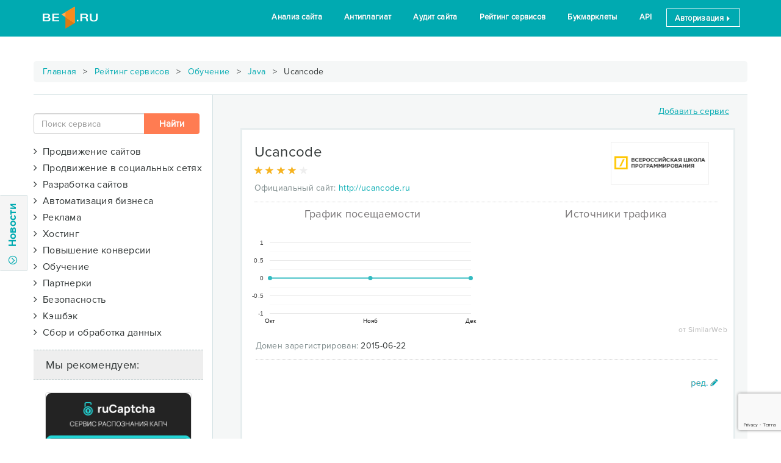

--- FILE ---
content_type: text/html; charset=UTF-8
request_url: https://be1.ru/services/obuchenie/java/ucancode-ru
body_size: 20572
content:
<!DOCTYPE html>
<html lang="ru">
<head>
	
            <title>Ucancode.ru: отзывы и оценка пользователей - Be1.ru</title>
			<meta name="description" content="Ознакомьтесь с положительными и отрицательными отзывами о ucancode.ru | Общая оценка 4 из 5">
			<meta name="viewport" content="width=device-width">
			<meta name="apple-mobile-web-app-capable" content="yes">
			<link rel="canonical" href="https://be1.ru/services/obuchenie/java/ucancode-ru">
			<script type="text/javascript" src="https://www.gstatic.com/charts/loader.js"></script>
			<script type="text/javascript">google.charts.load('current', {'packages':['corechart', 'line']});</script>
		<meta charset="UTF-8">
	<meta http-equiv="X-UA-Compatible" />
	<!--meta http-equiv="Cache-Control" content="max-age=60, public, must-revalidate, proxy-revalidate" /-->
	
	<meta name="viewport" content="width=device-width">

	
	<link rel="chrome-webstore-item" href="https://chrome.google.com/webstore/detail/hgoppfmeamohhpdlgmbondkfcijhklbo">

	<link rel="shortcut icon" href="/favicon.ico" />

	<link rel="stylesheet" href="/template/be1/vendor/font-awesome-4.7.0/css/font-awesome.min.css">
	<link rel="stylesheet" href="/template/be1/fonts/be1/css/fontello.css?v=24">
	<link rel="stylesheet" href="/template/be1/vendor/jquery-ui/1.12.1.custom/jquery-ui.min.css">
	<!-- Latest compiled and minified CSS -->
	<link rel="stylesheet" href="/template/be1/vendor/bootstrap-3.3.7/css/bootstrap.min.css">
	<link rel="stylesheet" href="/template/be1/css/style.css?v=78">
	
	<link rel="stylesheet" href="https://be1.ru/template/be1/vendor/silviomoreto-bootstrap-select/css/bootstrap-select.min.css" />
	<link rel="stylesheet" href="https://be1.ru/template/be1/vendor/Croppie-2.4.1/croppie.css" />
	<link rel="stylesheet" href="https://be1.ru/template/be1/css/style_services.css?v=32" />
	
	<script src="/template/be1/vendor/jquery/jquery-2.2.4.min.js"></script>
	<script data-ad-client="ca-pub-6303903289357089" async src="https://pagead2.googlesyndication.com/pagead/js/adsbygoogle.js"></script>

<!-- Yandex.RTB -->
	<script>window.yaContextCb=window.yaContextCb||[]</script>
	<script src="https://yandex.ru/ads/system/context.js" async></script>
</head>
<body> 	

	<!-- Yandex.Metrika counter -->
<script type="text/javascript" >
    (function (d, w, c) {
        (w[c] = w[c] || []).push(function() {
            try {
                w.yaCounter40221704 = new Ya.Metrika({
                    id:40221704,
                    clickmap:true,
                    trackLinks:true,
                    accurateTrackBounce:true,
                    trackHash:true
                });
            } catch(e) { }
        });

        var n = d.getElementsByTagName("script")[0],
            s = d.createElement("script"),
            f = function () { n.parentNode.insertBefore(s, n); };
        s.type = "text/javascript";
        s.async = true;
        s.src = "https://cdn.jsdelivr.net/npm/yandex-metrica-watch/watch.js";

        if (w.opera == "[object Opera]") {
            d.addEventListener("DOMContentLoaded", f, false);
        } else { f(); }
    })(document, window, "yandex_metrika_callbacks");
</script>
<noscript><div><img src="https://mc.yandex.ru/watch/40221704" style="position:absolute; left:-9999px;" alt="" /></div></noscript>
<!-- /Yandex.Metrika counter --> 
<div class="section_header header2">
 <div class="container">
            
    <a href="/">
	 	<div class="logo2">	
			<!--<div class="xmas_wreath"></div>
			<div class="xmas_head"></div>-->
			<!--div class="halloween_head"></div-->
		</div>
    </a>
            
            <div class="menu2">
                <ul class="menu">
					<li><a href="/stat/">Анализ сайта</a></li>
                    <li><a href="/antiplagiat-online/">Антиплагиат</a></li>                    
                    <li><a href="/audit/">Аудит сайта</a></li>
                    <li><a href="/services/prodvizhenie/analyticheskie-sistemy/">Рейтинг сервисов</a></li>     
                    <li><a href="/bookmarklet/">Букмарклеты</a></li>          
                    <li><a href="/api/" >API</a></li>                    
      <li><a data-toggle="modal" data-target="#login_form" class="logout" href="#">Авторизация <span class="glyphicon glyphicon-triangle-right font9" aria-hidden="true"></span></a></li>	  
                </ul>
            </div>

            <div class="open_mobile_menu">
                <div class="bar1"></div>
                <div class="bar2"></div>
                <div class="bar3"></div>
            </div>
 </div> 
</div><div>
				
<div>
    <div id="left_panel">
    
        <div class="news-flex">
    
            <div class="news-flex-content">
            
                <div class="row">
                    <div class="close_btn"><a>X</a></div>
                    <div class="col-md-12">
                        <ul class="nav nav-tabs" role="tablist">
                            <li role="presentation" class="active"><a href="#news_be1" aria-controls="news_be1" role="tab" data-toggle="tab" class="nonedecoration">Новости Be1.ru</a></li>
                            <li role="presentation" class="hidden"><a href="#news_seo" aria-controls="news_seo" role="tab" data-toggle="tab" class="nonedecoration">Новости SEO</a></li-->
                        </ul>

                        <div class="tab-content news_tab-content">
                            <div role="tabpanel" class="tab-pane active" id="news_be1">
                                <div class="row">
                                    <div class="col-md-12">
                                        <div class="news_list"></div>
                                    </div>
                                </div>
                            </div>
                            <div role="tabpanel" class="tab-pane" id="news_seo">
                                <div class="row">
                                    <div class="col-md-12">
                                        <div class="news_list"></div>
                                    </div>
                                </div>
                            </div>
                        </div>
                    </div>
                </div>
            
            </div>
          
            <div class="news-flex-other">
                
                <div class="panel panel-default margin_bottom0">
                    <div class="panel-body" id="subscript_panel1">
                        Подписаться на новости Be1.ru
                        <div class="input-group margin_top5">
                            <input type="email" class="form-control" id="subscriptEmail1" placeholder="Ваш email" value="">
                            <span class="input-group-btn">
                                <button class="btn btn-primary bt_subscript" data-section="1" data-button="submit">Подписаться</button>
                            </span>
                        </div>
                    </div>
                </div>
                
                <div class="row">
                    <div class="col-md-6 padding_right2 margin_top10">
                        <div class="panel panel-default">
                            <div class="panel-body text-center">
                                <div class="row">
                                    <div class="col-md-3">
                                        <img src="/template/be1/images/icon-vkontakte.png" alt="vk_logo">
                                    </div>
                                    <div class="col-md-9 padding_left0">
                                        <a href="https://vk.com/be1_ru" target="_blank">Be1 Вконтакте</a><br>
                                        <div class="font12 margin_top5">1251 подписчиков</div>
                                    </div>
                                </div>
                            </div>
                        </div>
                    </div>
                    <div class="col-md-6 padding_left2 margin_top10">
                        <div class="panel panel-default">
                            <div class="panel-body text-center">
                                <div class="row">
                                    <div class="col-md-3 ">
                                        <img src="/template/be1/images/icon-facebook.png" alt="fb_logo">
                                    </div>
                                    <div class="col-md-9 padding_left0">
                                        <a href="https://www.facebook.com/Be1ru-406095183066973" target="_blank">Be1 Facebook</a><br>
                                        <div class="font12 margin_top5">1567 подписчиков</div>
                                    </div>
                                </div>
                            </div>
                        </div>
                    </div>
                </div>
            
            </div>
        
        </div>

    </div>
    <div class="slide hide-on-mobile">
        <div class="btn-slide">
            <span class="fa-stack fa-sm" >
              <i class="fa fa-circle-thin fa-stack-1x"></i>
              <i class="fa fa-angle-down fa-stack-1x" id="news_arrow_stack"></i>
            </span>
            Новости
        </div>

            
    </div>
</div>

<div id="shadow"></div>

<script>
    var last_news_id = 391;
    var status_open = false;
</script>
<div class="container">
    <div class="row margin_top20 text_center">
        
	<div class="banner_container text-center div_center" style="max-height: 120px; max-width: 1200px;">
	    <!-- Yandex.RTB R-A-1639973-2 -->
		<div id="yandex_rtb_R-A-1639973-2"></div>
		<script>
//			window.yaContextCb.push(() => {
//				Ya.Context.AdvManager.render({
//					renderTo: 'yandex_rtb_R-A-1639973-2',
//					blockId: 'R-A-1639973-2'
//				})
//			})
		</script>
	</div>
    </div>
	
    <div class="row">
        <div class="breadcrumbs">
			<a href="/">Главная</a> <span class="delimiter"></span>
			<a href="/services/">Рейтинг сервисов</a>
			 <span class="delimiter"></span> <a href="/services/obuchenie">Обучение</a> <span class="delimiter"></span> <a href="/services/obuchenie/java/">Java</a> <span class="delimiter"></span> Ucancode		</div>
    </div>

    <div class="row border_top_grey1">
        <div class="col-md-3 padding_left0 padding_top30">
                        <div class="margin_right5 margin_bottom20">
                <form action="/services/" class="" id="form_search">
                    <div class="input-group">
                        <input type="text" name="search" id="search" class="form-control" placeholder="Поиск сервиса" autocomplete="off">
                        <span class="input-group-btn">
                            <input type="submit" class="btn btn2 search_submit hidden-xs hidden-sm" value="Найти">
                        </span>
                    </div>
					<div id="search_advice_wrapper" style="top: 76px;"></div>
                    <input type="submit" class="btn2 btn btn-sm hidden-lg hidden-md margin_top5 width100p" value="Найти">
                </form>
            </div>
			
			
            <form action="/services/" method="get">
				<div class="margin_bottom10">
					<ul id="menu">
						<li class="margin_bottom10"><span class="font16 cursor_hand" onclick="$(this).next().slideToggle();"><i class="fa fa-angle-right "></i>&nbsp&nbspПродвижение сайтов  <!--a class="col_w_green cursor_hand" href="/services/prodvizhenie"><span class="glyphicon glyphicon-ok" aria-hidden="true"></span></a--></span><ul id="group1" class="margin_left30" style="display: none;"><li> <div class="checkbox"><a href="/services/prodvizhenie/sistemy-automatizirovannogo-prodvizheniya/">Автоматизированное продвижение </a></div></li><li> <div class="checkbox"><a href="/services/prodvizhenie/stateiniy-marketing/">Статейный маркетинг </a></div></li><li> <div class="checkbox"><a href="/services/prodvizhenie/blogo-birzhy/">Блого-биржи </a></div></li><li> <div class="checkbox"><a href="/services/prodvizhenie/birzhi-statey/">Биржи статей </a></div></li><li> <div class="checkbox"><a href="/services/prodvizhenie/analyticheskie-sistemy/">Аналитические системы </a></div></li><li> <div class="checkbox"><a href="/services/prodvizhenie/birzhi-ssilok/">Биржи ссылок </a></div></li><li> <div class="checkbox"><a href="/services/prodvizhenie/proverka-poziciy/">Проверки позиций </a></div></li><li> <div class="checkbox"><a href="/services/prodvizhenie/povedenchiskie-faktory/">Поведенческие факторы </a></div></li><li> <div class="checkbox"><a href="/services/prodvizhenie/tehnicheskaya-optimizaciya/">Техническая оптимизация </a></div></li><li> <div class="checkbox"><a href="/services/prodvizhenie/prodvizenie-mobilnih-prilozheniy-aso/">Продвижение мобильных приложений (ASO) </a></div></li><li> <div class="checkbox"><a href="/services/prodvizhenie/validators/">Валидаторы </a></div></li><li> <div class="checkbox"><a href="/services/prodvizhenie/seo-forums/">SEO форумы </a></div></li></ul></li><li class="margin_bottom10"><span class="font16 cursor_hand" onclick="$(this).next().slideToggle();"><i class="fa fa-angle-right "></i>&nbsp&nbspПродвижение в социальных сетях  <!--a class="col_w_green cursor_hand" href="/services/prodvizenie-v-socialnih-setiah"><span class="glyphicon glyphicon-ok" aria-hidden="true"></span></a--></span><ul id="group13" class="margin_left30" style="display: none;"><li> <div class="checkbox"><a href="/services/prodvizenie-v-socialnih-setiah/prodvizhenie-vkontakte/">Вконтакте </a></div></li><li> <div class="checkbox"><a href="/services/prodvizenie-v-socialnih-setiah/fb/">Facebook </a></div></li><li> <div class="checkbox"><a href="/services/prodvizenie-v-socialnih-setiah/twitter/">Twitter </a></div></li><li> <div class="checkbox"><a href="/services/prodvizenie-v-socialnih-setiah/ok/">Одноклассники </a></div></li><li> <div class="checkbox"><a href="/services/prodvizenie-v-socialnih-setiah/youtube/">YouTube </a></div></li><li> <div class="checkbox"><a href="/services/prodvizenie-v-socialnih-setiah/instagram/">Instagram </a></div></li><li> <div class="checkbox"><a href="/services/prodvizenie-v-socialnih-setiah/free-smm/">Бесплатно </a></div></li></ul></li><li class="margin_bottom10"><span class="font16 cursor_hand" onclick="$(this).next().slideToggle();"><i class="fa fa-angle-right "></i>&nbsp&nbspРазработка сайтов  <!--a class="col_w_green cursor_hand" href="/services/razrabotka"><span class="glyphicon glyphicon-ok" aria-hidden="true"></span></a--></span><ul id="group5" class="margin_left30" style="display: none;"><li> <div class="checkbox"><a href="/services/razrabotka/cms/">Системы управления содержимым (CMS) </a></div></li><li> <div class="checkbox"><a href="/services/razrabotka/platejnie-sistemy/">Платежные системы </a></div></li><li> <div class="checkbox"><a href="/services/razrabotka/konstruktory-saitov/">Конструкторы сайтов </a></div></li><li> <div class="checkbox"><a href="/services/razrabotka/konstruktory-lendingov/">Конструкторы лендингов </a></div></li><li> <div class="checkbox"><a href="/services/razrabotka/developers-services/">Сервисы для разработчиков </a></div></li><li> <div class="checkbox"><a href="/services/razrabotka/template/">Шаблоны для сайтов </a></div></li><li> <div class="checkbox"><a href="/services/razrabotka/bug-tracking/">Системы отслеживания ошибок (bug tracking) </a></div></li><li> <div class="checkbox"><a href="/services/razrabotka/polzovatelskoe-testirovanie-uat/">Системы пользовательского тестирования (UAT) </a></div></li></ul></li><li class="margin_bottom10"><span class="font16 cursor_hand" onclick="$(this).next().slideToggle();"><i class="fa fa-angle-right "></i>&nbsp&nbspАвтоматизация бизнеса  <!--a class="col_w_green cursor_hand" href="/services/automotizacia"><span class="glyphicon glyphicon-ok" aria-hidden="true"></span></a--></span><ul id="group6" class="margin_left30" style="display: none;"><li> <div class="checkbox"><a href="/services/automotizacia/crm/">Системы управления взаимоотношениями с клиентами (CRM) </a></div></li><li> <div class="checkbox"><a href="/services/automotizacia/hrm/">Системы управления персоналом (HRM) </a></div></li><li> <div class="checkbox"><a href="/services/automotizacia/erp/">Системы планирования ресурсами предприятия (ERP) </a></div></li><li> <div class="checkbox"><a href="/services/automotizacia/dokumentooborot-ecm/">Системы документооборота (ECM) </a></div></li><li> <div class="checkbox"><a href="/services/automotizacia/virtualnie-ats/">Виртуальные АТС </a></div></li><li> <div class="checkbox"><a href="/services/automotizacia/virtualnie-faksi/">Виртуальные факсы </a></div></li></ul></li><li class="margin_bottom10"><span class="font16 cursor_hand" onclick="$(this).next().slideToggle();"><i class="fa fa-angle-right "></i>&nbsp&nbspРеклама  <!--a class="col_w_green cursor_hand" href="/services/reklama"><span class="glyphicon glyphicon-ok" aria-hidden="true"></span></a--></span><ul id="group7" class="margin_left30" style="display: none;"><li> <div class="checkbox"><a href="/services/reklama/kontekstnaya/">Контекстная </a></div></li><li> <div class="checkbox"><a href="/services/reklama/tizernie-sety/">Тизерные сети </a></div></li><li> <div class="checkbox"><a href="/services/reklama/bannernaya/">Баннерная </a></div></li><li> <div class="checkbox"><a href="/services/reklama/clickunder/">Кликандер </a></div></li><li> <div class="checkbox"><a href="/services/reklama/mediinaya/">Медийная </a></div></li><li> <div class="checkbox"><a href="/services/reklama/servisy-e-mail-passilok/">Сервисы e-mail рассылок </a></div></li><li> <div class="checkbox"><a href="/services/reklama/socialnie-seti/">Социальные сети </a></div></li></ul></li><li class="margin_bottom10"><span class="font16 cursor_hand" onclick="$(this).next().slideToggle();"><i class="fa fa-angle-right "></i>&nbsp&nbspХостинг  <!--a class="col_w_green cursor_hand" href="/services/hosting"><span class="glyphicon glyphicon-ok" aria-hidden="true"></span></a--></span><ul id="group3" class="margin_left30" style="display: none;"><li> <div class="checkbox"><a href="/services/hosting/virtualnie-servery-vps/">Виртуальные серверы (VPS) </a></div></li><li> <div class="checkbox"><a href="/services/hosting/arenda-serverov/">Аренда серверов </a></div></li><li> <div class="checkbox"><a href="/services/hosting/collocation/">Collocation </a></div></li><li> <div class="checkbox"><a href="/services/hosting/registratori-domenov/">Регистраторы доменов </a></div></li><li> <div class="checkbox"><a href="/services/hosting/virtualnie-hostingi/">Виртуальные хостинги </a></div></li><li> <div class="checkbox"><a href="/services/hosting/ssl-sertifikati/">SSL сертификаты </a></div></li></ul></li><li class="margin_bottom10"><span class="font16 cursor_hand" onclick="$(this).next().slideToggle();"><i class="fa fa-angle-right "></i>&nbsp&nbspПовышение конверсии  <!--a class="col_w_green cursor_hand" href="/services/konversiya"><span class="glyphicon glyphicon-ok" aria-hidden="true"></span></a--></span><ul id="group8" class="margin_left30" style="display: none;"><li> <div class="checkbox"><a href="/services/konversiya/online-konsultanty/">Онлайн консультанты </a></div></li><li> <div class="checkbox"><a href="/services/konversiya/callback/">Обратный звонок </a></div></li></ul></li><li class="margin_bottom10"><span class="font16 cursor_hand" onclick="$(this).next().slideToggle();"><i class="fa fa-angle-right "></i>&nbsp&nbspОбучение  <!--a class="col_w_green cursor_hand" href="/services/obuchenie"><span class="glyphicon glyphicon-ok" aria-hidden="true"></span></a--></span><ul id="group9" class="margin_left30" style="display: none;"><li> <div class="checkbox"><a href="/services/obuchenie/programmirovanie/">Программирование </a></div></li><li> <div class="checkbox"><a href="/services/obuchenie/testirovanie/">Тестирование (QA) </a></div></li><li> <div class="checkbox"><a href="/services/obuchenie/web-design/">Веб-дизайн </a></div></li><li> <div class="checkbox"><a href="/services/obuchenie/seo/">Интернет-маркетинг (SEO) </a></div></li><li> <div class="checkbox"><a href="/services/obuchenie/kopiraiting/">Копирайтинг </a></div></li><li> <div class="checkbox"><a href="/services/obuchenie/menedzhment/">Менеджмент </a></div></li><li> <div class="checkbox"><a href="/services/obuchenie/rekruting/">Рекрутинг (HR) </a></div></li><li> <div class="checkbox"><a href="/services/obuchenie/izuchenie-yazikov/">Изучение языков </a></div></li><li> <div class="checkbox"><a href="/services/obuchenie/java/">Java </a></div></li><li> <div class="checkbox"><a href="/services/obuchenie/javascript/">JavaScript </a></div></li><li> <div class="checkbox"><a href="/services/obuchenie/html-css/">Html/CSS </a></div></li><li> <div class="checkbox"><a href="/services/obuchenie/ios-android/">IOS/Android </a></div></li><li> <div class="checkbox"><a href="/services/obuchenie/php/">PHP </a></div></li></ul></li><li class="margin_bottom10"><span class="font16 cursor_hand" onclick="$(this).next().slideToggle();"><i class="fa fa-angle-right "></i>&nbsp&nbspПартнерки  <!--a class="col_w_green cursor_hand" href="/services/partnerki"><span class="glyphicon glyphicon-ok" aria-hidden="true"></span></a--></span><ul id="group2" class="margin_left30" style="display: none;"><li> <div class="checkbox"><a href="/services/partnerki/oplata-za-kliki/">Оплата за клики </a></div></li><li> <div class="checkbox"><a href="/services/partnerki/oplata-za-pokazi/">Оплата за показы </a></div></li><li> <div class="checkbox"><a href="/services/partnerki/oplata-za-deistvie-cpa-set/">Оплата за действие (CPA сети) </a></div></li><li> <div class="checkbox"><a href="/services/partnerki/procent-s-prodazhi/">Процент с продажи </a></div></li><li> <div class="checkbox"><a href="/services/partnerki/sms-partnerki/">SMS партнерки </a></div></li></ul></li><li class="margin_bottom10"><span class="font16 cursor_hand" onclick="$(this).next().slideToggle();"><i class="fa fa-angle-right "></i>&nbsp&nbspБезопасность  <!--a class="col_w_green cursor_hand" href="/services/bezopasnost"><span class="glyphicon glyphicon-ok" aria-hidden="true"></span></a--></span><ul id="group11" class="margin_left30" style="display: none;"><li> <div class="checkbox"><a href="/services/bezopasnost/zaschita-ot-ddos-atak/">Защита от DDoS атак </a></div></li><li> <div class="checkbox"><a href="/services/bezopasnost/site-antivirus/">Антивирус для сайта </a></div></li></ul></li><li class="margin_bottom10"><span class="font16 cursor_hand" onclick="$(this).next().slideToggle();"><i class="fa fa-angle-right "></i>&nbsp&nbspКэшбэк  <!--a class="col_w_green cursor_hand" href="/services/cashback"><span class="glyphicon glyphicon-ok" aria-hidden="true"></span></a--></span><ul id="group10" class="margin_left30" style="display: none;"><li> <div class="checkbox"><a href="/services/cashback/services/">Кэшбэк-сервисы </a></div></li></ul></li><li class="margin_bottom10"><span class="font16 cursor_hand" onclick="$(this).next().slideToggle();"><i class="fa fa-angle-right "></i>&nbsp&nbspСбор и обработка данных  <!--a class="col_w_green cursor_hand" href="/services/obrabotka-dannyh"><span class="glyphicon glyphicon-ok" aria-hidden="true"></span></a--></span><ul id="group14" class="margin_left30" style="display: none;"><li> <div class="checkbox"><a href="/services/obrabotka-dannyh/rezulytaty-poiska/">Результаты поиска </a></div></li><li> <div class="checkbox"><a href="/services/obrabotka-dannyh/raspoznavanie-kapchi/">Распознавание капчи </a></div></li></ul></li>
					</ul>
				</div>
            </form>
			
                            <script type="text/javascript">
                    var TypeList = [];
                    TypeList.push("type60");TypeList.push("type63");$('#clear_filter').removeClass('display_none');                </script>
            			

            <!--div class="text_center margin_top20"><a class="btn btn-success action width100p" href="/services/"><span class='glyphicon glyphicon-new-window' ></span>&nbsp&nbspВернутся к списку сервисов</a></div-->
			<div>
				<div id="left-floating-banner_remove">
					<div class="service_block_title">
						Мы рекомендуем:
					</div>
						<div class="text_center banner_container">
		<a href="#" target="_blank" data-href="https://rucaptcha.com/?from=1724089" data-banner="563" data-goalname="banner240x400">
			<img src="/uploads/banners/563.png?v=202601212838" alt="" class="img-thumbnail " style="height: 400px; width: 240px;">
		</a>
	    <a href="/advertising/" title="Заказать рекламу на этом месте" class="banner_link" style="right: 20px"><i class="fa fa-plus-square-o background_white"></i><!--div class="banner_link"></div--></a>
	</div>
					<br>
				</div>
				
				<script type="text/javascript">
				// $(document).ready(function() {
				// 	if($(window).width() > 980) {
				// 		var bottomOffset = $(document).height() - $('.section_tools').offset().top + 50;
				// 		//$.lockfixed("#left-floating-banner",{offset: {top: 10, bottom: bottomOffset}});
				// 	}
				// });
				</script>
				

			</div>

            <div class="hidden">
                <div class="service_block_title">
                    Конкуренты:
                </div>
                <div class="snippet-content" id="competitors">
                    <div class="text_center">
                        <img src="/template/be1/images/ajax-loader.gif">
                    </div>
                </div>
            </div>        </div>
		
        <div class="col-md-9 padding_left60 padding_top10 background_grey1 border_left_grey1">
			
			<div class="row margin_right0 margin_top10 margin_bottom20 ">
                <div class="col-md-9 text_right">
                                    </div>
                <div class="col-md-3 text_right">
					<a href="#" data-toggle="modal" data-target="#service_add_form" class="decoration">Добавить сервис</a>
                </div>
            </div>
			
					
            <div id="services_list" class="row margin_right5 ">
                                    <div class="service_snippet">

                        <div class="row border_bottom_dotted margin_left0 margin_right10 padding_bottom10">
                            <div class="col-md-9 padding_left0">
                                <div class="font24 padding_top5 margin_bottom10" id="companyNameSnippet">
                                    <span onclick="ShowLoginForm('Сначала авторизуйтесь!')">
                                        <span class="company-name-content clickable" data-toggle="tooltip" data-html="true" data-title="<i class='fa fa-pencil'></i> ред.">
                                            Ucancode                                        </span>
                                    </span>
                                                                    </div>

                                <div class="margin_bottom10 height20 col-md-12" title="Рейтинг 4 | Отзывов: 1">
                                    <div class="star_back">
                                        <span class="glyphicon glyphicon-star gray3" aria-hidden="true"></span>
                                        <span class="glyphicon glyphicon-star gray3" aria-hidden="true"></span>
                                        <span class="glyphicon glyphicon-star gray3" aria-hidden="true"></span>
                                        <span class="glyphicon glyphicon-star gray3" aria-hidden="true"></span>
                                        <span class="glyphicon glyphicon-star gray3" aria-hidden="true"></span>
                                    </div>

                                    <div class="star_front">
                                                                                <span class="glyphicon glyphicon-star g_yel" aria-hidden="true"></span>
                                                                                <span class="glyphicon glyphicon-star g_yel" aria-hidden="true"></span>
                                                                                <span class="glyphicon glyphicon-star g_yel" aria-hidden="true"></span>
                                                                                <span class="glyphicon glyphicon-star g_yel" aria-hidden="true"></span>
                                                                                                                    </div>

                                    <div itemscope itemtype="http://schema.org/Service" class="display_none">
                                          <div itemprop="name">ucancode.ru</div>
                                          <div itemprop="description"></div>
                                          <div itemprop="aggregateRating" itemscope itemtype="http://schema.org/AggregateRating">
                                            <div>Service rating:
                                              <span itemprop="ratingValue">4</span> out of
                                              <span itemprop="bestRating">5</span> with
                                              <span itemprop="ratingCount">1</span> ratings
                                            </div>
                                          </div>
                                    </div>

                                </div>


                                <div class=" margin_bottom5"><snippetlabel>Официальный сайт:</snippetlabel> <a href="/services/goto/ucancode.ru" target="_blank">http://ucancode.ru</a></div>
                            </div>

                            <div class="col-md-3 padding_left0 text-right" onclick="ShowLoginForm('Сначала авторизуйтесь!')">
                                <div data-toggle="tooltip" data-html="true" data-title="<i class='fa fa-pencil'></i> ред.">
                                    <img src="/uploads/services/ucancode.ru.png" alt="Ucancode" title="Ucancode" id="logoImg" class="clickable">
                                </div>
                            </div>
                        </div>

                                                <div class="row service_snippet_fulltext hidden" id="descriptionSnippet">
                            <div class="margin_bottom15">
                                <img src="/template/be1/images/edit.png" alt="Редактировать описание" title="Редактировать описание" class="edit-btn" onclick="ShowLoginForm('Сначала авторизуйтесь!')">
                                                                <br><br>
                                <div class="expandable off">
                                    <div class="content-wrapper">
                                        <div class="content description-content"></div>
                                    </div>
                                    <div class="expandable-shadow"></div>
                                    <a href="#" class="toggler"><i class="fa fa-angle-down"></i>больше</a>
                                </div>
                            </div>
                        </div>

                        <!-- график посещаемости -->
                                                
                                                    <div class="row" id="visitsCharts">
                                <div class="row">
                                    <div class="col-md-12 text-center">
                                        <img src="/template/be1/images/ajax-loader.gif">
                                    </div>
                                    <div class="col-md-6">
                                        <span class="h3 hidden">График посещаемости</span>
                                        <div id="similar_attendance"></div>
                                        <script type="text/javascript">
                                            google.charts.setOnLoadCallback(drawChart);
                                            function drawChart() {
                                                var data = google.visualization.arrayToDataTable([
                                                    ['Year', 'Количество заходов'],
                                                                                                        ['Окт',  0],['Нояб',  0],['Дек',  0],                                                                                                    ]);

                                                var options = {
                                                    vAxis: {
                                                        format: 'short',
                                                        gridlines: {
                                                            count: 4,
                                                            color: '#e8e8e8'
                                                        },
                                                        0: {
                                                            viewWindowMode:'explicit',
                                                        },
                                                    },
                                                    hAxis: {
                                                        gridlines: {
                                                            count:1
                                                        }
                                                    },
                                                    legend :'none',
                                                    pointSize: 5,
                                                    series: {
                                                        0: {
                                                            color: '#33BBC1',
                                                            targetAxisIndex:0,
                                                            backgroundColor: '#F47264'
                                                        },

                                                    },
                                                    height: 190,
                                                    chartArea: {
                                                        left:40,
                                                        right:15,
                                                    },
                                                    areaOpacity:0.5,
                                                    tooltip: {
                                                        trigger: 'selection'
                                                    }
                                                };

                                                var chart = new google.visualization.AreaChart(document.getElementById('similar_attendance'));

                                                google.visualization.events.addListener(chart, 'ready', function(e) {
                                                    chart.setSelection([{row:5,column:1}]);
                                                    $('#similar_attendance').on('click', 'svg > g:last-child', function(e) {
                                                        chart.setSelection([{row:5,column:0}]);
                                                    });
                                                });

                                                chart.draw(data, options);
                                            }
                                        </script>
                                    </div>
                                    <div class="col-md-6">
                                        <span class="h3 hidden">Источники трафика</span>
                                        <div id="similar_source" class="padding_right5"></div>
                                        <div class="small-mark hidden">от SimilarWeb</div>
                                        <script type="text/javascript">
                                            google.charts.setOnLoadCallback(drawChart);
                                            function drawChart() {
                                                var data = google.visualization.arrayToDataTable([
                                                    ['Task', 'Hours per Day'],
                                                    ['Директ',   0],
                                                    ['Реферальные ссылки', 0],
                                                    ['Поиск',  0],
                                                    ['Социальные сети', 0],
                                                    ['Почтовая рассылка', 0],
                                                    //['Дисплей', ],
                                                ]);

                                                var options = {
                                                    legend: {position: 'right', width: 180 },
                                                    pieHole: 0.3,
                                                    width: '100%',
                                                    height: 175,
                                                    slices: {
                                                        0: {color: '#0FB886'},
                                                        1: {color: '#015DBC'},
                                                        2: {color: '#F05671'},
                                                        3: {color: '#F5866A'},
                                                        4: {color: '#FFC834'},
                                                        5: {color: '#03B0D8'},
                                                    },
                                                    chartArea: {'width': '100%', 'height': '80%', left:0, right:0},
                                                };

                                                var chart = new google.visualization.PieChart(document.getElementById('similar_source'));
                                                chart.draw(data, options);
                                            }

                                            google.charts.setOnLoadCallback(function() {
                                                $('#similar_source').prev().removeClass('hidden');
                                                $('#similar_source').next().removeClass('hidden');
                                                $('#similar_attendance').prev().removeClass('hidden');
                                                $('#similar_attendance').parent().prev().remove();
                                            });
                                        </script>
                                    </div>
                                </div>
                            </div>
                        
                                                    <div class="row service_snippet_fulltext padding_bottom15">
                                <snippetlabel>Домен зарегистрирован:</snippetlabel>
                                2015-06-22                            </div>
                        
                        <!-- EXPERT LIST -->
                                                <div class="margin_top10  hidden" id="expertteamSnippet">
                            <div class="row">
                                <div class="col-md-9">
                                    <div class="snippet-heading font20 padding_bottom10">
                                        <span class="title">Использует экспертов (0)</span>
                                    </div>
                                </div>
                            </div>
                            <div class="snippet-content">
                                    
                            </div>
                        </div>

                        
												<div class="row service_snippet_fulltext " id="videoSnippet">
                            <div class="text-center">
								<img src="/template/be1/images/edit.png" alt="Редактировать видео" title="Редактировать видео" class="edit-btn" onclick="ShowLoginForm('Сначала авторизуйтесь!')">
																<br><br>
								<div class="text-center video-content"><iframe src="https://www.youtube.com/embed/jywMGjZBIDg?rel=0&fs=0&iv_load_policy=3" frameborder="0" allowfullscreen></iframe></div>
								<br>
							</div>
						</div>
						
                    </div>					
					
					
										<div class="service-snippet " id="socialsSnippet">
						<div class="snippet-heading">
							<span class="title">Социальные сети</span>
							<div style="float: right; margin-top: 3px;">
								<img src="/template/be1/images/edit.png" alt="Редактировать соц. сети" title="Редактировать соц. сети" class="edit-btn" onclick="ShowLoginForm('Сначала авторизуйтесь!')">
															</div>
						</div>
						<div class="snippet-content socials-content" style="padding-top: 20px;">
																																																																																										 
								<a href="https://www.youtube.com/channel/UCJBE5xSsVzW-mtkK-roJJew?sub_confirmation=1" target="_blank" class="btn btn-social-youtube"><i class="fa fa-youtube-play"></i> YouTube</a>
																														

						</div>
                        <div class="snippet-content">
                                                    </div>

					</div>
					
					
					
															<div class="service-snippet " id="typesSnippet">
						<div class="snippet-heading">
							<span class="title">Специализации</span>
							<div style="float: right; margin-top: 3px;">
								<img src="/template/be1/images/edit.png" alt="Редактировать cпециализации" title="Редактировать cпециализации" class="edit-btn" onclick="ShowLoginForm('Сначала авторизуйтесь!')">
															</div>
						</div>
						<div class="snippet-content types-content" style="padding-top: 20px;">
							<a href="/services/obuchenie/java/" class="be1-label">Java <span class="be1-label-badge" data-toggle="tooltip" title='Ucancode занимает 41 позицию в категории "Java"' data-html="true">41 / 47</span></a> <a href="/services/obuchenie/ios-android/" class="be1-label">IOS/Android <span class="be1-label-badge" data-toggle="tooltip" title='Ucancode занимает 28 позицию в категории "IOS/Android"' data-html="true">28 / 32</span></a> 						</div>
					</div>
										
					
					
										<div class="service-snippet " id="locationsSnippet">
						<div class="snippet-heading">
							<span class="title">Местоположение</span>
							<div style="float: right; margin-top: 3px;">
								<img src="/template/be1/images/edit.png" alt="Редактировать местоположение" title="Редактировать местоположение" class="edit-btn" onclick="ShowLoginForm('Сначала авторизуйтесь!')">
															</div>
						</div>
						<div class="snippet-content locations-content" style="padding-top: 20px;">
							<ul class="disc">
																<li>Россия, Москва</li>
															</ul>
						</div>
					</div>
					
					
					
					                    <div class="service-snippet hidden" id="productsSnippet">
						<div class="snippet-heading">
							<span class="title">Продукты компании</span>
							<div style="float: right; margin-top: 3px;">
								<img src="/template/be1/images/edit.png" alt="Редактировать продукты" title="Редактировать продукты" class="edit-btn" onclick="ShowLoginForm('Сначала авторизуйтесь!')">
															</div>
						</div>
						<div class="snippet-content">
							<div class="row articles products-content">
															</div>
						</div>
					</div>
					
					
					
					                    <div class="service-snippet hidden" id="teamSnippet">
						<div class="snippet-heading">
							<span class="title">Команда компании</span>
							<div style="float: right; margin-top: 3px;">
								<img src="/template/be1/images/edit.png" alt="Редактировать команду" title="Редактировать команду" class="edit-btn" onclick="ShowLoginForm('Сначала авторизуйтесь!')">
															</div>
						</div>
						<div class="snippet-content">
							<div class="row articles team-content">
															</div>
						</div>
					</div>


					
					<div class="service-snippet" id="addInfoButtons">
						<span class="snippet-button" onclick="ShowLoginForm('Сначала авторизуйтесь!')"><i class="fa fa-plus-circle"></i> Описание компании</span>																									<span class="snippet-button" onclick="ShowLoginForm('Сначала авторизуйтесь!')"><i class="fa fa-plus-circle"></i> Продукты компании</span>								<span class="snippet-button" onclick="ShowLoginForm('Сначала авторизуйтесь!')"><i class="fa fa-plus-circle"></i> Команда компании</span>						<div class="clearfix"></div>
					</div>

					<!-- Reviews -->
                    <div class="service_snippet" id="comments">
                        <div class="row margin_bottom20 padding_bottom10 border_bottom_solid2">
                            <div class="col-md-9 font20"><h1>Отзывы о ucancode.ru</h1> (1)</div>
                            <div class="col-md-3 ">
                                                                                                        <!--a data-toggle="modal" data-target="#login_form" class="add_comment_gray margin_top-5">
                                        <div class="add_comment_gray">
                                            <div class="ico"></div>
                                            <div class="value">Добавить отзыв</div>
                                        </div>
                                    </a-->
                                                              </div>
                        </div>

                        <div class="row padding_top5 margin_bottom30  border_bottom_solid2">
                            <div class="col-md-12 font16  text_right padding_bottom5">
                                <span class="margin_right10 col_w_green cursor_hand" id="filter_all" title="Все">Все (1)</span>
                                <span class="margin_right10 col_green2 cursor_hand" id="filter_positiv" title="Только положительные">Положительные (0)</span>
                                <span class="margin_right10 g_yel cursor_hand" id="filter_normal" title="Только нейтральные">Нейтральные (1)</span>
                                <span class="g_red cursor_hand" id="filter_negativ" title="Только негативные">Негативные (0)</span>
                            </div>
                        </div>
						
												<div class="margin_bottom30">
							Сортировать по: &nbsp;
							<div class="sort" id="commentsSort">
			<a href="#" data-sort-by="date" class="active">Дате
				<span class="fa-stack">
					<i class="fa fa-sort fa-stack-1x"></i>
					<i class="fa fa-sort-asc fa-stack-1x"></i>
				</span>
			</a>
		</div>						</div>
												
						<div class="comments-list">
                            
                                                          <div class="comment" data-date="1498053640">
                               
                                   <div class="comment-avatar">
                                       <a href="/show-profile/3254" target="_blank"><img src="/uploads/avatars/3254.gif" class="img-thumbnail"></a>
                                   </div><!--
                                   
                                   --><div class="comment-info">
                                       
                                       <div class="row">
                                           <div class="col-md-10">
                                               <a href="/show-profile/3254" target="_blank">Де_Жерафоф</a>
                                                                                              <div class="comment-date">21.06.2017 17:00</div>
                                           </div>
                                           <div class="col-md-2 text-right">
                                               <img src="/template/be1/images/s_smile_2.png">
                                           </div>
                                       </div>
                                       
                                       <div class="comment-text">Сайт оформлен хорошо и курсы вроде бы ниче так, норм. Однако есть пара неудобств, которые они считают за плюсы. Один из которых, к примеру, пройденный материал проверяет реальный человек. Это хорошо конечно, но вот только ответ приходится ждать несколько дней, если сделано с ошибками, то придётся переделать и отправлять опять. Такая канитель затянится и что толку. Для меня они не подходят, если кому зайдёт подобное - пожалуйста. </div>
                                       
                                   </div>
                                   
                                   <div class="comment-replies">
                                       
                                                                              
                                                                          
                                   </div>
                               
                               </div>
                                                       
						</div>
                    </div>


                    

                                            
                    
            </div>
        </div>
    </div>
</div>

<div class="main_img_05"></div>


<!-- navbar navbar-default navbar-fixed-bottom -->
<nav class="shwimming_block display_none">
    <div class="">
        <div class="text_center">
            <a class="btn btn-big shwimming_botton" href="/services/goto/ucancode.ru" target="_blank"><i class="fa fa-angle-right"></i>&nbsp&nbsp&nbspПерейти на ucancode.ru</a>
        </div>
    </div>
</nav>



<div class="modal" id="service_add_form" tabindex="-1" role="dialog" aria-labelledby="ModalLabel">
    <div class="modal-dialog modal-dialog2" role="document">
        <div class="modal-content">
            <div class="modal-header font20">
                Добавление сервиса в рейтинг
                <button type="button" class="close" data-dismiss="modal" aria-label="Close"><span aria-hidden="true" class="col_orang2">&times;</span></button>
            </div>
            <div class="modal-body background_gray6">
                <form action="/services/add/" method="post" class="form-horizontal">
					<div class="form-group">
						<label for="inputEmail3" class="col-md-4 control-label">
							<snippetlabel>Название сервиса:</snippetlabel>
							<span class="col_orang2">*</span>
						</label>
						<div class="col-md-8">
							<input type="text" class="form-control" name="company_name" maxlength="50" placeholder="до 50 символов">
						</div>
					</div>
					<div class="form-group">
						<label for="inputEmail3" class="col-md-4 control-label">
							<snippetlabel>URL сервиса:</snippetlabel>
							<span class="col_orang2">*</span>
						</label>
						<div class="col-md-8">
							<input type="text" class="form-control" name="url" placeholder="http://">
						</div>
					</div>
					<div class="form-group">
						<label for="inputEmail3" class="col-md-4 control-label">
							<snippetlabel>Услуги: &nbsp;</snippetlabel>
						</label>
						<div class="col-md-8">
							<select class="selectpicker" multiple>
																<optgroup label="Продвижение сайтов">
																		<option value="5">Автоматизированное продвижение</option>
																		<option value="68">Статейный маркетинг</option>
																		<option value="7">Блого-биржи</option>
																		<option value="8">Биржи статей</option>
																		<option value="9">Аналитические системы</option>
																		<option value="22">Биржи ссылок</option>
																		<option value="23">Проверки позиций</option>
																		<option value="24">Поведенческие факторы</option>
																		<option value="25">Техническая оптимизация</option>
																		<option value="26">Продвижение мобильных приложений (ASO)</option>
																		<option value="82">Валидаторы</option>
																		<option value="87">SEO форумы</option>
																	</optgroup>
																<optgroup label="Продвижение в социальных сетях">
																		<option value="71">Вконтакте</option>
																		<option value="72">Facebook</option>
																		<option value="73">Twitter</option>
																		<option value="74">Одноклассники</option>
																		<option value="75">YouTube</option>
																		<option value="76">Instagram</option>
																		<option value="77">Бесплатно</option>
																	</optgroup>
																<optgroup label="Разработка сайтов">
																		<option value="29">Системы управления содержимым (CMS)</option>
																		<option value="30">Платежные системы</option>
																		<option value="31">Конструкторы сайтов</option>
																		<option value="32">Конструкторы лендингов</option>
																		<option value="78">Сервисы для разработчиков</option>
																		<option value="80">Шаблоны для сайтов</option>
																		<option value="81">Системы отслеживания ошибок (bug tracking)</option>
																		<option value="86">Системы пользовательского тестирования (UAT)</option>
																	</optgroup>
																<optgroup label="Автоматизация бизнеса">
																		<option value="33">Системы управления взаимоотношениями с клиентами (CRM)</option>
																		<option value="34">Системы управления персоналом (HRM)</option>
																		<option value="35">Системы планирования ресурсами предприятия (ERP)</option>
																		<option value="36">Системы документооборота (ECM)</option>
																		<option value="84">Виртуальные АТС</option>
																		<option value="85">Виртуальные факсы</option>
																	</optgroup>
																<optgroup label="Реклама">
																		<option value="12">Контекстная</option>
																		<option value="37">Тизерные сети</option>
																		<option value="39">Баннерная</option>
																		<option value="40">Кликандер</option>
																		<option value="41">Медийная</option>
																		<option value="42">Сервисы e-mail рассылок</option>
																		<option value="43">Социальные сети</option>
																	</optgroup>
																<optgroup label="Хостинг">
																		<option value="1">Виртуальные серверы (VPS)</option>
																		<option value="2">Аренда серверов</option>
																		<option value="3">Collocation</option>
																		<option value="45">Регистраторы доменов</option>
																		<option value="44">Виртуальные хостинги</option>
																		<option value="65">SSL сертификаты</option>
																	</optgroup>
																<optgroup label="Повышение конверсии">
																		<option value="28">Онлайн консультанты</option>
																		<option value="69">Обратный звонок</option>
																	</optgroup>
																<optgroup label="Обучение">
																		<option value="52">Программирование</option>
																		<option value="53">Тестирование (QA)</option>
																		<option value="54">Веб-дизайн</option>
																		<option value="55">Интернет-маркетинг (SEO)</option>
																		<option value="56">Копирайтинг</option>
																		<option value="57">Менеджмент</option>
																		<option value="58">Рекрутинг (HR)</option>
																		<option value="59">Изучение языков</option>
																		<option value="60">Java</option>
																		<option value="61">JavaScript</option>
																		<option value="62">Html/CSS</option>
																		<option value="63">IOS/Android</option>
																		<option value="64">PHP</option>
																	</optgroup>
																<optgroup label="Партнерки">
																		<option value="47">Оплата за клики</option>
																		<option value="48">Оплата за показы</option>
																		<option value="49">Оплата за действие (CPA сети)</option>
																		<option value="50">Процент с продажи</option>
																		<option value="51">SMS партнерки</option>
																	</optgroup>
																<optgroup label="Безопасность">
																		<option value="67">Защита от DDoS атак</option>
																		<option value="79">Антивирус для сайта</option>
																	</optgroup>
																<optgroup label="Кэшбэк">
																		<option value="70">Кэшбэк-сервисы</option>
																	</optgroup>
																<optgroup label="Сбор и обработка данных">
																		<option value="88">Результаты поиска</option>
																		<option value="89">Распознавание капчи</option>
																	</optgroup>
															</select>
						</div>
					</div>
					<div class="form-group">
						<label for="inputEmail3" class="col-md-4 control-label">
							<snippetlabel>Логотип сервиса:</snippetlabel>
							<span class="col_orang2">*</span>
						</label>
						<div class="col-md-8">
							<input type="file" name="logo" accept="image/*" class="filestyle" data-buttonBefore="true" data-placeholder="логотип...">
							<div class="croppie margin_top20" style="display: none;"></div>
						</div>
					</div>

					<div class="row margin_top10">
						<div class="col-md-12 text_center">
							<button type="submit" class="btn3 btn-default">Продолжить</button>
						</div>
						<div class="col-md-12 text_center result">
						
						</div>
					</div>
				</form>
            </div>
        </div>
    </div>
</div>



<!-- Company Name Modal -->
<div class="modal fade service-modal" id="companyNameModal" tabindex="-1" role="dialog" aria-labelledby="myModalLabel">
  <div class="modal-dialog" role="document">
    <div class="modal-content">
      <div class="modal-header">
        <button type="button" class="close" data-dismiss="modal" aria-label="Close"><span aria-hidden="true">&times;</span></button>
        <span class="modal-title" id="myModalLabel">Название компании</span>
      </div>
      <div class="modal-body text-center">
        <form>
			<input type="hidden" name="service_id" value="2293">
			<label>Укажите название компании</label>
			<br><br>
			<input type="text" name="company_name" maxlength="50" placeholder="Название компании..." value="Ucancode" class="form-control">
			<br>
			<button class="btn3">Сохранить</button>
			<div class="result"></div>
		</form>
      </div>
    </div>
  </div>
</div>



<!-- Logo Modal -->
<div class="modal fade service-modal" id="logoModal" tabindex="-1" role="dialog" aria-labelledby="myModalLabel">
  <div class="modal-dialog" role="document">
    <div class="modal-content">
      <div class="modal-header">
        <button type="button" class="close" data-dismiss="modal" aria-label="Close"><span aria-hidden="true">&times;</span></button>
        <span class="modal-title" id="myModalLabel">Логотип компании</span>
      </div>
      <div class="modal-body text-center">
        <form>
			<input type="hidden" name="service_id" value="2293">
			<input type="file" name="logo" accept="image/*" class="filestyle" data-buttonBefore="true" data-placeholder="логотип...">
			<div class="croppie margin_top20" style="display: none;"></div>
			<button class="btn3 margin_top20">Сохранить</button>
			<div class="result"></div>
		</form>
      </div>
    </div>
  </div>
</div>



<!-- Social Modal -->
<div class="modal fade service-modal" id="socialsModal" tabindex="-1" role="dialog" aria-labelledby="myModalLabel">
  <div class="modal-dialog" role="document">
    <div class="modal-content">
      <div class="modal-header">
        <button type="button" class="close" data-dismiss="modal" aria-label="Close"><span aria-hidden="true">&times;</span></button>
        <span class="modal-title" id="myModalLabel">Cоциальные сети</span>
      </div>
      <div class="modal-body text-center">
        <form>
			<input type="hidden" name="service_id" value="2293">
						<div class="input-group">
			  <span class="input-group-addon">
				<img src="/template/be1/images/social/vk.png">
			  </span>
			  <input type="text" name="socials[vk]" data-name="Вконтакте" maxlength="255" class="form-control" value="" placeholder="Вконтакте" onkeyup="removeCyrillic($(this))" onchange="removeCyrillic($(this))">
			</div>
						<div class="input-group">
			  <span class="input-group-addon">
				<img src="/template/be1/images/social/facebook.png">
			  </span>
			  <input type="text" name="socials[facebook]" data-name="Facebook" maxlength="255" class="form-control" value="" placeholder="Facebook" onkeyup="removeCyrillic($(this))" onchange="removeCyrillic($(this))">
			</div>
						<div class="input-group">
			  <span class="input-group-addon">
				<img src="/template/be1/images/social/twitter.png">
			  </span>
			  <input type="text" name="socials[twitter]" data-name="Twitter" maxlength="255" class="form-control" value="" placeholder="Twitter" onkeyup="removeCyrillic($(this))" onchange="removeCyrillic($(this))">
			</div>
						<div class="input-group">
			  <span class="input-group-addon">
				<img src="/template/be1/images/social/instagram.png">
			  </span>
			  <input type="text" name="socials[instagram]" data-name="Instagram" maxlength="255" class="form-control" value="" placeholder="Instagram" onkeyup="removeCyrillic($(this))" onchange="removeCyrillic($(this))">
			</div>
						<div class="input-group">
			  <span class="input-group-addon">
				<img src="/template/be1/images/social/telegram.png">
			  </span>
			  <input type="text" name="socials[telegram]" data-name="Telegram" maxlength="255" class="form-control" value="" placeholder="Telegram" onkeyup="removeCyrillic($(this))" onchange="removeCyrillic($(this))">
			</div>
						<div class="input-group">
			  <span class="input-group-addon">
				<img src="/template/be1/images/social/youtube.png">
			  </span>
			  <input type="text" name="socials[youtube]" data-name="YouTube" maxlength="255" class="form-control" value="https://www.youtube.com/channel/UCJBE5xSsVzW-mtkK-roJJew?sub_confirmation=1" placeholder="YouTube" onkeyup="removeCyrillic($(this))" onchange="removeCyrillic($(this))">
			</div>
						<div class="input-group">
			  <span class="input-group-addon">
				<img src="/template/be1/images/social/google-plus.png">
			  </span>
			  <input type="text" name="socials[google-plus]" data-name="Google+" maxlength="255" class="form-control" value="" placeholder="Google+" onkeyup="removeCyrillic($(this))" onchange="removeCyrillic($(this))">
			</div>
						<br>
			<button class="btn3">Сохранить</button>
			<div class="result"></div>
		</form>
      </div>
    </div>
  </div>
</div>



<!-- Types Modal -->
<div class="modal fade service-modal" id="typesModal" tabindex="-1" role="dialog" aria-labelledby="myModalLabel">
  <div class="modal-dialog" role="document">
    <div class="modal-content">
      <div class="modal-header">
        <button type="button" class="close" data-dismiss="modal" aria-label="Close"><span aria-hidden="true">&times;</span></button>
        <span class="modal-title" id="myModalLabel">Специализации</span>
      </div>
      <div class="modal-body text-center">
        <form>
			<input type="hidden" name="service_id" value="2293">
			<select class="selectpicker" multiple>
								<optgroup label="Продвижение сайтов" data-en="prodvizhenie">
										<option value="5"  data-en="sistemy-automatizirovannogo-prodvizheniya" data-total-services="28">Автоматизированное продвижение</option>
										<option value="68"  data-en="stateiniy-marketing" data-total-services="17">Статейный маркетинг</option>
										<option value="7"  data-en="blogo-birzhy" data-total-services="9">Блого-биржи</option>
										<option value="8"  data-en="birzhi-statey" data-total-services="24">Биржи статей</option>
										<option value="9"  data-en="analyticheskie-sistemy" data-total-services="172">Аналитические системы</option>
										<option value="22"  data-en="birzhi-ssilok" data-total-services="41">Биржи ссылок</option>
										<option value="23"  data-en="proverka-poziciy" data-total-services="63">Проверки позиций</option>
										<option value="24"  data-en="povedenchiskie-faktory" data-total-services="13">Поведенческие факторы</option>
										<option value="25"  data-en="tehnicheskaya-optimizaciya" data-total-services="27">Техническая оптимизация</option>
										<option value="26"  data-en="prodvizenie-mobilnih-prilozheniy-aso" data-total-services="16">Продвижение мобильных приложений (ASO)</option>
										<option value="82"  data-en="validators" data-total-services="5">Валидаторы</option>
										<option value="87"  data-en="seo-forums" data-total-services="20">SEO форумы</option>
									</optgroup>
								<optgroup label="Продвижение в социальных сетях" data-en="prodvizenie-v-socialnih-setiah">
										<option value="71"  data-en="prodvizhenie-vkontakte" data-total-services="81">Вконтакте</option>
										<option value="72"  data-en="fb" data-total-services="55">Facebook</option>
										<option value="73"  data-en="twitter" data-total-services="58">Twitter</option>
										<option value="74"  data-en="ok" data-total-services="47">Одноклассники</option>
										<option value="75"  data-en="youtube" data-total-services="58">YouTube</option>
										<option value="76"  data-en="instagram" data-total-services="75">Instagram</option>
										<option value="77"  data-en="free-smm" data-total-services="40">Бесплатно</option>
									</optgroup>
								<optgroup label="Разработка сайтов" data-en="razrabotka">
										<option value="29"  data-en="cms" data-total-services="232">Системы управления содержимым (CMS)</option>
										<option value="30"  data-en="platejnie-sistemy" data-total-services="101">Платежные системы</option>
										<option value="31"  data-en="konstruktory-saitov" data-total-services="111">Конструкторы сайтов</option>
										<option value="32"  data-en="konstruktory-lendingov" data-total-services="48">Конструкторы лендингов</option>
										<option value="78"  data-en="developers-services" data-total-services="15">Сервисы для разработчиков</option>
										<option value="80"  data-en="template" data-total-services="59">Шаблоны для сайтов</option>
										<option value="81"  data-en="bug-tracking" data-total-services="10">Системы отслеживания ошибок (bug tracking)</option>
										<option value="86"  data-en="polzovatelskoe-testirovanie-uat" data-total-services="4">Системы пользовательского тестирования (UAT)</option>
									</optgroup>
								<optgroup label="Автоматизация бизнеса" data-en="automotizacia">
										<option value="33"  data-en="crm" data-total-services="130">Системы управления взаимоотношениями с клиентами (CRM)</option>
										<option value="34"  data-en="hrm" data-total-services="24">Системы управления персоналом (HRM)</option>
										<option value="35"  data-en="erp" data-total-services="31">Системы планирования ресурсами предприятия (ERP)</option>
										<option value="36"  data-en="dokumentooborot-ecm" data-total-services="95">Системы документооборота (ECM)</option>
										<option value="84"  data-en="virtualnie-ats" data-total-services="71">Виртуальные АТС</option>
										<option value="85"  data-en="virtualnie-faksi" data-total-services="7">Виртуальные факсы</option>
									</optgroup>
								<optgroup label="Реклама" data-en="reklama">
										<option value="12"  data-en="kontekstnaya" data-total-services="71">Контекстная</option>
										<option value="37"  data-en="tizernie-sety" data-total-services="69">Тизерные сети</option>
										<option value="39"  data-en="bannernaya" data-total-services="61">Баннерная</option>
										<option value="40"  data-en="clickunder" data-total-services="26">Кликандер</option>
										<option value="41"  data-en="mediinaya" data-total-services="34">Медийная</option>
										<option value="42"  data-en="servisy-e-mail-passilok" data-total-services="65">Сервисы e-mail рассылок</option>
										<option value="43"  data-en="socialnie-seti" data-total-services="24">Социальные сети</option>
									</optgroup>
								<optgroup label="Хостинг" data-en="hosting">
										<option value="1"  data-en="virtualnie-servery-vps" data-total-services="216">Виртуальные серверы (VPS)</option>
										<option value="2"  data-en="arenda-serverov" data-total-services="204">Аренда серверов</option>
										<option value="3"  data-en="collocation" data-total-services="92">Collocation</option>
										<option value="45"  data-en="registratori-domenov" data-total-services="170">Регистраторы доменов</option>
										<option value="44"  data-en="virtualnie-hostingi" data-total-services="210">Виртуальные хостинги</option>
										<option value="65"  data-en="ssl-sertifikati" data-total-services="124">SSL сертификаты</option>
									</optgroup>
								<optgroup label="Повышение конверсии" data-en="konversiya">
										<option value="28"  data-en="online-konsultanty" data-total-services="65">Онлайн консультанты</option>
										<option value="69"  data-en="callback" data-total-services="42">Обратный звонок</option>
									</optgroup>
								<optgroup label="Обучение" data-en="obuchenie">
										<option value="52"  data-en="programmirovanie" data-total-services="57">Программирование</option>
										<option value="53"  data-en="testirovanie" data-total-services="25">Тестирование (QA)</option>
										<option value="54"  data-en="web-design" data-total-services="43">Веб-дизайн</option>
										<option value="55"  data-en="seo" data-total-services="66">Интернет-маркетинг (SEO)</option>
										<option value="56"  data-en="kopiraiting" data-total-services="22">Копирайтинг</option>
										<option value="57"  data-en="menedzhment" data-total-services="25">Менеджмент</option>
										<option value="58"  data-en="rekruting" data-total-services="17">Рекрутинг (HR)</option>
										<option value="59"  data-en="izuchenie-yazikov" data-total-services="49">Изучение языков</option>
										<option value="60" selected data-en="java" data-total-services="47">Java</option>
										<option value="61"  data-en="javascript" data-total-services="53">JavaScript</option>
										<option value="62"  data-en="html-css" data-total-services="66">Html/CSS</option>
										<option value="63" selected data-en="ios-android" data-total-services="32">IOS/Android</option>
										<option value="64"  data-en="php" data-total-services="51">PHP</option>
									</optgroup>
								<optgroup label="Партнерки" data-en="partnerki">
										<option value="47"  data-en="oplata-za-kliki" data-total-services="74">Оплата за клики</option>
										<option value="48"  data-en="oplata-za-pokazi" data-total-services="20">Оплата за показы</option>
										<option value="49"  data-en="oplata-za-deistvie-cpa-set" data-total-services="72">Оплата за действие (CPA сети)</option>
										<option value="50"  data-en="procent-s-prodazhi" data-total-services="12">Процент с продажи</option>
										<option value="51"  data-en="sms-partnerki" data-total-services="47">SMS партнерки</option>
									</optgroup>
								<optgroup label="Безопасность" data-en="bezopasnost">
										<option value="67"  data-en="zaschita-ot-ddos-atak" data-total-services="62">Защита от DDoS атак</option>
										<option value="79"  data-en="site-antivirus" data-total-services="32">Антивирус для сайта</option>
									</optgroup>
								<optgroup label="Кэшбэк" data-en="cashback">
										<option value="70"  data-en="services" data-total-services="76">Кэшбэк-сервисы</option>
									</optgroup>
								<optgroup label="Сбор и обработка данных" data-en="obrabotka-dannyh">
										<option value="88"  data-en="rezulytaty-poiska" data-total-services="6">Результаты поиска</option>
										<option value="89"  data-en="raspoznavanie-kapchi" data-total-services="10">Распознавание капчи</option>
									</optgroup>
							</select>
						<br>
			<button class="btn3 margin_top10">Сохранить</button>
			<div class="result"></div>
		</form>
      </div>
    </div>
  </div>
</div>



<!-- Description Modal -->
<div class="modal fade service-modal" id="descriptionModal" tabindex="-1" role="dialog" aria-labelledby="myModalLabel">
  <div class="modal-dialog" role="document">
    <div class="modal-content">
      <div class="modal-header">
        <button type="button" class="close" data-dismiss="modal" aria-label="Close"><span aria-hidden="true">&times;</span></button>
        <span class="modal-title" id="myModalLabel">Описание компании</span>
      </div>
      <div class="modal-body text-center">
        <form>
			<input type="hidden" name="service_id" value="2293">
			<textarea name="description" class="form-control" id="descriptionField"></textarea>
			<br>
			<button class="btn3">Сохранить</button>
			<div class="result"></div>
		</form>
      </div>
    </div>
  </div>
</div>



<!-- Video Modal -->
<div class="modal fade service-modal" id="videoModal" tabindex="-1" role="dialog" aria-labelledby="myModalLabel">
  <div class="modal-dialog" role="document">
    <div class="modal-content">
      <div class="modal-header">
        <button type="button" class="close" data-dismiss="modal" aria-label="Close"><span aria-hidden="true">&times;</span></button>
        <span class="modal-title" id="myModalLabel">Видео о компании</span>
      </div>
      <div class="modal-body text-center">
        <form>
			<input type="hidden" name="service_id" value="2293">
			<label>Укажите ссилку на YouTube:</label>
			<br><br>
			<input type="text" name="video" placeholder="https://youtube.com/watch?v=" maxlength="255" class="form-control">
			<br>
			<button class="btn3">Сохранить</button>
			<div class="result"></div>
		</form>
      </div>
    </div>
  </div>
</div>



<!-- Locations Modal -->
<div class="modal fade service-modal" id="locationsModal" tabindex="-1" role="dialog" aria-labelledby="myModalLabel">
  <div class="modal-dialog" role="document">
    <div class="modal-content">
      <div class="modal-header">
        <button type="button" class="close" data-dismiss="modal" aria-label="Close"><span aria-hidden="true">&times;</span></button>
        <span class="modal-title" id="myModalLabel">Местоположение</span>
      </div>
      <div class="modal-body">
        <form>
			<input type="hidden" name="service_id" value="2293">
			<div class="locations">
												<div class="input-group margin_bottom10">
					<input type="text" name="locations[]" maxlength="255" value="Россия, Москва" class="form-control" placeholder="Россия, Москва">
					<span class="input-group-btn">
						<button class="btn btn-danger del-btn" disabled><i class="fa fa-times"></i></button>
						<button class="btn btn-warning drag-btn" disabled><i class="fa fa-arrows"></i></button>
					</span>
				</div>
							</div>
			<a href="#" class="add-more-btn ">+ добавить еще</a>
			<br>
			<div class="text-center">
				<button class="btn3">Сохранить</button>
			</div>
			<div class="result text-center"></div>
		</form>
      </div>
    </div>
  </div>
</div>



<!-- Products Modal -->
<div class="modal fade service-modal" id="productsModal" tabindex="-1" role="dialog" aria-labelledby="myModalLabel">
  <div class="modal-dialog" role="document">
    <div class="modal-content">
      <div class="modal-header">
        <button type="button" class="close" data-dismiss="modal" aria-label="Close"><span aria-hidden="true">&times;</span></button>
        <span class="modal-title" id="myModalLabel">Продукты компании</span>
      </div>
      <div class="modal-body text-center">
		<div class="products"></div>
        <form class="add-form">
			<input type="hidden" name="service_id" value="2293">
			
			<div class="row">
				<div class="col-md-3 text-right text-muted">
					Название
				</div>
				<div class="col-md-9">
					<input type="text" name="name" maxlength="50" placeholder="до 50 символов" class="form-control">
				</div>
				<div class="col-md-3 text-right text-muted">
					Описание<br>
					<small>0 / 120</small>
				</div>
				<div class="col-md-9">
					<textarea class="form-control" name="description" placeholder="от 80 до 120 символов" maxlength="120" rows="3" onkeyup="$(this).parent().prev().children('small').text($(this).val().length + ' / 120');"></textarea>
				</div>
				<div class="col-md-3 text-right text-muted">
					Изображение
				</div>
				<div class="col-md-9">
					<input type="file" name="image" accept="image/*" class="filestyle" data-buttonBefore="true" data-placeholder="изображение...">
					<div class="croppie margin_top20" style="display: none;"></div>
				</div>
			</div>
			
			<br>
			<button class="btn3">Добавить</button>
			<div class="result"></div>
		</form>
      </div>
    </div>
  </div>
</div>



<!-- Team Modal -->
<div class="modal fade service-modal" id="teamModal" tabindex="-1" role="dialog" aria-labelledby="myModalLabel">
  <div class="modal-dialog" role="document">
    <div class="modal-content">
      <div class="modal-header">
        <button type="button" class="close" data-dismiss="modal" aria-label="Close"><span aria-hidden="true">&times;</span></button>
        <span class="modal-title" id="myModalLabel">Команда компании</span>
      </div>
      <div class="modal-body text-center">
		<div class="team"></div>
        <form class="add-form">
			<input type="hidden" name="service_id" value="2293">
			
			<div class="row">
				<div class="col-md-3 text-right text-muted">
					Имя
				</div>
				<div class="col-md-9">
					<input type="text" name="name" maxlength="50" placeholder="Иванов Иван Иванович" class="form-control">
				</div>
				<div class="col-md-3 text-right text-muted">
					Должность
				</div>
				<div class="col-md-9">
					<input type="text" name="position" maxlength="100" placeholder="Генеральный директор" class="form-control">
				</div>
				<div class="col-md-3 text-right text-muted">
					Изображение
				</div>
				<div class="col-md-9">
					<input type="file" name="image" accept="image/*" class="filestyle" data-buttonBefore="true" data-placeholder="фото...">
					<div class="croppie margin_top20" style="display: none;"></div>
				</div>
			</div>
			
			<br>
			<button class="btn3">Добавить</button>
			<div class="result"></div>
		</form>
      </div>
    </div>
  </div>
</div>
<div class="section_tools background_gray">
    <div class="container ">
	
        <div class="block_title row">
            <div class="col-md-6 col-md-offset-3 margin_bottom20"><span class="font24 ">Наши инструменты для продвижения сайтов</span></div>
        </div>

        <div class="padding_bottom20">

            <!-- Nav tabs -->
            <ul class="nav nav-tabs" role="tablist">
                <li role="presentation" class="active"><a href="#tool-cat-all" aria-controls="home" role="tab" data-toggle="tab" class="nonedecoration" onclick="$('.tools-list .tool').show();">Все</a></li>
				                    <li role="presentation"><a href="#tool-cat-1" aria-controls="profile" role="tab" data-toggle="tab" data-section="favtools" class="nonedecoration" onclick="showToolsCategoryTab(1)"><span data-type="string">Внутренняя оптимизация</span><span data-type="icon"><i class="icon-be1-34"></i></span></a></li>
                                    <li role="presentation"><a href="#tool-cat-2" aria-controls="profile" role="tab" data-toggle="tab" data-section="favtools" class="nonedecoration" onclick="showToolsCategoryTab(2)"><span data-type="string">Фильтры / Санкции</span><span data-type="icon"><i class="icon-be1-36"></i></span></a></li>
                                    <li role="presentation"><a href="#tool-cat-4" aria-controls="profile" role="tab" data-toggle="tab" data-section="favtools" class="nonedecoration" onclick="showToolsCategoryTab(4)"><span data-type="string">Аналитические</span><span data-type="icon"><i class="icon-be1-33"></i></span></a></li>
                                    <li role="presentation"><a href="#tool-cat-5" aria-controls="profile" role="tab" data-toggle="tab" data-section="favtools" class="nonedecoration" onclick="showToolsCategoryTab(5)"><span data-type="string">Пользовательские</span><span data-type="icon"><i class="icon-be1-35"></i></span></a></li>
                                			</ul>

            <!-- Tab panes -->
            <div class="tab-content background_white tools_tab_content padding_all20 tools-list">
			
                <div role="tabpanel" class="tab-pane active" id="tool-cat-all">
                    <div class="row">
					
						                        <div class="col-xs-6 col-sm-4 col-md-2 col-lg-2 tool  " data-category="1" data-id="24">
                                                        <a href="/stat/">
								<div><i class="icon-be1-1"></i></div>
                                <div class="name">Анализ сайта</div>
                                <div class="text">Комплексная проверка основных показателей для продвижения</div>
                            </a>
                        </div>
						                        <div class="col-xs-6 col-sm-4 col-md-2 col-lg-2 tool  " data-category="1" data-id="54">
                                                        <a href="/audit/">
								<div><i class="icon-be1-37"></i></div>
                                <div class="name">Аудит сайта</div>
                                <div class="text">Решаем проблемы. Найдем все технические ошибки</div>
                            </a>
                        </div>
						                        <div class="col-xs-6 col-sm-4 col-md-2 col-lg-2 tool  " data-category="1" data-id="23">
                                                        <a href="/antiplagiat-online/">
								<div><i class="icon-be1-10"></i></div>
                                <div class="name">Антиплагиат онлайн</div>
                                <div class="text">Проверка текстов на уникальность и качество по URL адресу</div>
                            </a>
                        </div>
						                        <div class="col-xs-6 col-sm-4 col-md-2 col-lg-2 tool  " data-category="1" data-id="37">
                                                        <a href="/rasshireniye-semanticheskogo-yadra/">
								<div><i class="icon-be1-27"></i></div>
                                <div class="name">Расширение семантического ядра</div>
                                <div class="text">Найдем все упущенные ключевые запросы!</div>
                            </a>
                        </div>
						                        <div class="col-xs-6 col-sm-4 col-md-2 col-lg-2 tool  " data-category="4" data-id="28">
                                                        <a href="/wordstat/">
								<div><i class="icon-be1-42"></i></div>
                                <div class="name">Проверка частотности запросов</div>
                                <div class="text">Популярность ввода запросов в Яндекс</div>
                            </a>
                        </div>
						                        <div class="col-xs-6 col-sm-4 col-md-2 col-lg-2 tool  " data-category="4" data-id="4">
                                                        <a href="/position-yandex-google/">
								<div><i class="icon-be1-14"></i></div>
                                <div class="name">Проверка позиций сайта</div>
                                <div class="text">Бесплатный чекер занимаемых позиций в Яндекс и Google</div>
                            </a>
                        </div>
						                        <div class="col-xs-6 col-sm-4 col-md-2 col-lg-2 tool  " data-category="1" data-id="43">
                                                        <a href="/grupirovka-zaprosov/">
								<div><i class="icon-be1-25"></i></div>
                                <div class="name">Группировка поисковых запросов</div>
                                <div class="text">Сеошник спит, работа кипит!</div>
                            </a>
                        </div>
						                        <div class="col-xs-6 col-sm-4 col-md-2 col-lg-2 tool  " data-category="4" data-id="3">
                                                        <a href="/vozrast-stranicy/">
								<div><i class="icon-be1-13"></i></div>
                                <div class="name">Определить возраст страницы</div>
                                <div class="text">Узнайте дату, когда Яндекс впервые нашел документ</div>
                            </a>
                        </div>
						                        <div class="col-xs-6 col-sm-4 col-md-2 col-lg-2 tool  " data-category="1" data-id="19">
                                                        <a href="/vfacen/">
								<div><i class="icon-be1-8"></i></div>
                                <div class="name">Оценка тошноты страницы</div>
                                <div class="text">Оцените уровень текстового спама страницы</div>
                            </a>
                        </div>
						                        <div class="col-xs-6 col-sm-4 col-md-2 col-lg-2 tool  " data-category="4" data-id="53">
                                                        <a href="/regionalnost-sayta/">
								<div><i class="icon-be1-38"></i></div>
                                <div class="name">Определение региональности сайта</div>
                                <div class="text">Узнайте где привязан проект, есть ли бонус в ранжировании</div>
                            </a>
                        </div>
						                        <div class="col-xs-6 col-sm-4 col-md-2 col-lg-2 tool  " data-category="4" data-id="20">
                                                        <a href="/site-cost/">
								<div><i class="icon-be1-9"></i></div>
                                <div class="name">Оценка стоимости сайта</div>
                                <div class="text">Автоматический расчет рыночной цены по формуле</div>
                            </a>
                        </div>
						                        <div class="col-xs-6 col-sm-4 col-md-2 col-lg-2 tool  " data-category="2" data-id="1">
                                                        <a href="/affiliation/">
								<div><i class="icon-be1-17"></i></div>
                                <div class="name">Аффилированность сайтов</div>
                                <div class="text">Присутствует ли фильтр пессимизации на одном из сайтов</div>
                            </a>
                        </div>
						                        <div class="col-xs-6 col-sm-4 col-md-2 col-lg-2 tool  " data-category="5" data-id="22">
                                                        <a href="/speed-test-internet/">
								<div><i class="icon-be1-5"></i></div>
                                <div class="name">Проверка скорости интернет</div>
                                <div class="text">Тестирование соединения на скорость</div>
                            </a>
                        </div>
						                        <div class="col-xs-6 col-sm-4 col-md-2 col-lg-2 tool  " data-category="4" data-id="10">
                                                        <a href="/uznat-poddomeni-saita/">
								<div><i class="icon-be1-15"></i></div>
                                <div class="name">Узнать поддомены сайта</div>
                                <div class="text">Получите список поддоменов в 2 клика</div>
                            </a>
                        </div>
						                        <div class="col-xs-6 col-sm-4 col-md-2 col-lg-2 tool  " data-category="2" data-id="5">
                                                        <a href="/proverka-na-perespam/">
								<div><i class="icon-be1-20"></i></div>
                                <div class="name">Проверка на фильтр переспам</div>
                                <div class="text">Определяет наличие санкций со стороны Яндекса</div>
                            </a>
                        </div>
						                        <div class="col-xs-6 col-sm-4 col-md-2 col-lg-2 tool  " data-category="5" data-id="48">
                                                        <a href="/password-generator/">
								<div><i class="icon-be1-29"></i></div>
                                <div class="name">Генератор паролей онлайн</div>
                                <div class="text">Быстро придумает безопасный пароль нужной длины</div>
                            </a>
                        </div>
						                        <div class="col-xs-6 col-sm-4 col-md-2 col-lg-2 tool  " data-category="4" data-id="50">
                                                        <a href="/yandex-iks/">
								<div><i class="icon-be1-40"></i></div>
                                <div class="name">Яндекс ИКС</div>
                                <div class="text">Проверка индекса качества сайтов по новому алгоритму</div>
                            </a>
                        </div>
						                        <div class="col-xs-6 col-sm-4 col-md-2 col-lg-2 tool  " data-category="5" data-id="41">
                                                        <a href="/podschet-kolichestva-simvolov/">
								<div><i class="icon-be1-24"></i></div>
                                <div class="name">Подсчет количества символов</div>
                                <div class="text">Определяет точную длинну проверяемого текста</div>
                            </a>
                        </div>
						                        <div class="col-xs-6 col-sm-4 col-md-2 col-lg-2 tool  " data-category="5" data-id="47">
                                                        <a href="/transliteratsiya/">
								<div><i class="icon-be1-32"></i></div>
                                <div class="name">Транслитерация онлайн</div>
                                <div class="text">Преобразует русские буквы (кириллицу) в латиницу (английские)</div>
                            </a>
                        </div>
						                        <div class="col-xs-6 col-sm-4 col-md-2 col-lg-2 tool  " data-category="2" data-id="21">
                                                        <a href="/proverka-virus/">
								<div><i class="icon-be1-7"></i></div>
                                <div class="name">Проверка сайтов на вирусы</div>
                                <div class="text">Находятся ли Ваши ресурсы под фильтром Яндекса за вирусы</div>
                            </a>
                        </div>
						                        <div class="col-xs-6 col-sm-4 col-md-2 col-lg-2 tool  " data-category="5" data-id="9">
                                                        <a href="/html-redaktor-online/">
								<div><i class="icon-be1-22"></i></div>
                                <div class="name">Визуальный HTML редактор онлайн</div>
                                <div class="text">Позволяет ускорить процесс написания кода</div>
                            </a>
                        </div>
						                        <div class="col-xs-6 col-sm-4 col-md-2 col-lg-2 tool  " data-category="4" data-id="7">
                                                        <a href="/proverit-skleyku-domenov/">
								<div><i class="icon-be1-23"></i></div>
                                <div class="name">Проверить склейку доменов</div>
                                <div class="text">Массовый чек адресов на "клей" в Яндексе</div>
                            </a>
                        </div>
						                        <div class="col-xs-6 col-sm-4 col-md-2 col-lg-2 tool  " data-category="1" data-id="17">
                                                        <a href="/otvet-servera/">
								<div><i class="icon-be1-6"></i></div>
                                <div class="name">Проверка заголовков сервера</div>
                                <div class="text">Проверка ответов сервера, HTTP заголовков</div>
                            </a>
                        </div>
						                        <div class="col-xs-6 col-sm-4 col-md-2 col-lg-2 tool  " data-category="4" data-id="14">
                                                        <a href="/proverka-whois/">
								<div><i class="icon-be1-18"></i></div>
                                <div class="name">WHOIS</div>
                                <div class="text">Информация о доменах: дата регистрации, проверка на занятость</div>
                            </a>
                        </div>
						                        <div class="col-xs-6 col-sm-4 col-md-2 col-lg-2 tool  " data-category="5" data-id="8">
                                                        <a href="/generator-favicon/">
								<div><i class="icon-be1-2"></i></div>
                                <div class="name">Favicon.ico генератор</div>
                                <div class="text">Создание фавиконки для вашего ресурса онлайн</div>
                            </a>
                        </div>
						                        <div class="col-xs-6 col-sm-4 col-md-2 col-lg-2 tool  " data-category="1" data-id="16">
                                                        <a href="/site-speed/">
								<div><i class="icon-be1-12"></i></div>
                                <div class="name">Анализ скорости сайта</div>
                                <div class="text">Проверка скорости отклика хостинга или сервера</div>
                            </a>
                        </div>
						                        <div class="col-xs-6 col-sm-4 col-md-2 col-lg-2 tool  " data-category="5" data-id="63">
                                                        <a href="/my-ip/">
								<div><i class="icon-be1-19"></i></div>
                                <div class="name">Мой IP</div>
                                <div class="text">Узнать IP адрес и данные о браузере своего компьютера</div>
                            </a>
                        </div>
						                        <div class="col-xs-6 col-sm-4 col-md-2 col-lg-2 tool  " data-category="4" data-id="62">
                                                        <a href="/cms/">
								<div><i class="icon-be1-41"></i></div>
                                <div class="name">Определить CMS</div>
                                <div class="text">Узнайте на каком движке сделан любой сайт в интернете</div>
                            </a>
                        </div>
						                        <div class="col-xs-6 col-sm-4 col-md-2 col-lg-2 tool  " data-category="5" data-id="67">
                                                        <a href="/sintaksicheskij-razbor-predlozheniya/">
								<div><i class="icon-be1-44"></i></div>
                                <div class="name">Синтаксический разбор предложения</div>
                                <div class="text">Полный анализ каждого составного слова</div>
                            </a>
                        </div>
						                        <div class="col-xs-6 col-sm-4 col-md-2 col-lg-2 tool  " data-category="1" data-id="68">
                                                        <a href="/morphology-analysis/">
								<div><i class="icon-be1-45"></i></div>
                                <div class="name">Морфологический разбор слова</div>
                                <div class="text">Анализ морфологии и грамматических признаков слова</div>
                            </a>
                        </div>
						
                        <div class="col-xs-6 col-sm-4 col-md-2 col-lg-2 tool suggest">
                            <a class="cursor_hand tool_new_message">
                                <div><i class="icon-be1-21"></i></div>
                                <div class="name">Предложить свой инструмент</div>
                                <div class="text big_screen_only">Напишите нам, какого функционала Вам не хватает</div>
                            </a>
                        </div>

                    </div>
                </div>
				
            </div>
			
        </div>
		
    </div>
</div>

<div id="modal_support_form"></div>
<!--div class="modal" id="problem_form" tabindex="-1" role="dialog" aria-labelledby="myModalLabel">
    <div class="modal-dialog" role="document">
        <div class="modal-content">
            <div class="modal-header">
                <span class="font24 black2" id="problem_form_header">Предложить новый инструмент!</span>
                <button type="button" class="close" data-dismiss="modal" aria-label="Close"><span aria-hidden="true">×</span></button>
            </div>
            <div class="modal-body text_center" id="problem_form_result">
                <div class="font16 black2 margin_bottom10" id="problem_form_title">Опишите необходимый инструмент, и мы постараемся его реализовать...</div>        <div class="margin_bottom20 "><textarea class="form-control width100p resizenone" rows="10" id="problem_text"></textarea></div>        <div><input id="problem_form_email" class="form-control width100p margin_bottom20" placeholder="Укажите Ваш email" value=""></div>        <button class="btn2" id="problem_btn">Отправить сообщение</button>                </div>
        </div>
    </div>
</div-->

<script>
function showToolsCategoryTab(category_id) {
     $('.tools-list .tool').hide();
     $('.tools-list .tool[data-category=' + category_id + ']').show();
     $('.tools-list .tool.suggest').show();
     $('#tool-cat-all').find('.no-favorite-tools').remove();
}

function showFavoriteToolsTab() {
    $('.tools-list .tool').hide();
    
    let favoriteTools = $('.tools-list .tool.tool-favorite');
    
    if (favoriteTools.length) {
        favoriteTools.show();
    } else {
        $('#tool-cat-all').append('<div class="no-favorite-tools">Нет избранных...</div>');
    }
}

function toggleToolFavorite(tool) {
    tool.toggleClass('tool-favorite');
    
    if (tool.is('.tool-favorite')) {
        $.get('/ajax/tools/favorite_attach/?tool_id=' + tool.attr('data-id'));
    } else {
        $.get('/ajax/tools/favorite_detach/?tool_id=' + tool.attr('data-id'));
    }
}
</script>


	</div>      
<div id="div_login_form"></div> <!--?=$this->load->view('be2/core/modal_login_form')?-->


<footer>
	<div class="container">
		<div class="row">
			<div class="col-sm-12 col-md-2 margin_bottom40">
				<a href="/"><div class="logo2 logo"></div></a>
				<br>
				
				<a href="/services/prodvizhenie/analyticheskie-sistemy/">Рейтинг сервисов</a><br>
				<a href="/services/experts/">Эксперты</a><br>
				<a href="/bookmarklet/">Букмарклеты</a><br>
				<a href="/faq/">FAQ</a><br>
				<a href="/api/">API</a><br>
				
				<div class="footer-label">Способы оплаты:</div>
				<!-- begin WebMoney Transfer : attestation label -->
				<a href="https://passport.webmoney.ru/asp/certview.asp?wmid=212772183933" target="_blank" class="text_center"><img src="/template/be1/images/v_blue_on_white_ru.png" alt="Здесь находится аттестат нашего WM идентификатора 212772183933" border="0" class="pay" /><br /><span style="font-size: 0,7em;">Проверить аттестат</span></a>
				<!-- end WebMoney Transfer : attestation label -->
				
				<!--img src="/template/be1/images/acc_white_on_transp_ru.png" alt="wm_atestat" class="pay">
				<img src="/template/be1/images/v_blue_on_white_ru.png" alt="wm_atestat" class="pay"-->								
			</div> 
			<div class="col-sm-12 col-md-10">
				<div class="row">
										<div class="col-sm-3 col-md-3 margin_bottom40">
						<div class="heading">Внутренняя оптимизация</div>
						
												<a href="/stat/">Анализ сайта</a><br>
												<a href="/audit/">Аудит сайта</a><br>
												<a href="/antiplagiat-online/">Антиплагиат онлайн</a><br>
												<a href="/rasshireniye-semanticheskogo-yadra/">Расширение семантического ядра</a><br>
												<a href="/grupirovka-zaprosov/">Группировка поисковых запросов</a><br>
												<a href="/vfacen/">Оценка тошноты страницы</a><br>
												<a href="/otvet-servera/">Проверка заголовков сервера</a><br>
												<a href="/site-speed/">Анализ скорости сайта</a><br>
												<a href="/morphology-analysis/">Морфологический разбор слова</a><br>
											</div>
										<div class="col-sm-3 col-md-3 margin_bottom40">
						<div class="heading">Фильтры / Санкции</div>
						
												<a href="/affiliation/">Аффилированность сайтов</a><br>
												<a href="/proverka-na-perespam/">Проверка на фильтр переспам</a><br>
												<a href="/proverka-virus/">Проверка сайтов на вирусы</a><br>
											</div>
										<div class="col-sm-3 col-md-3 margin_bottom40">
						<div class="heading">Аналитические</div>
						
												<a href="/wordstat/">Проверка частотности запросов</a><br>
												<a href="/position-yandex-google/">Проверка позиций сайта</a><br>
												<a href="/vozrast-stranicy/">Определить возраст страницы</a><br>
												<a href="/regionalnost-sayta/">Определение региональности сайта</a><br>
												<a href="/site-cost/">Оценка стоимости сайта</a><br>
												<a href="/uznat-poddomeni-saita/">Узнать поддомены сайта</a><br>
												<a href="/yandex-iks/">Яндекс ИКС</a><br>
												<a href="/proverit-skleyku-domenov/">Проверить склейку доменов</a><br>
												<a href="/proverka-whois/">WHOIS</a><br>
												<a href="/cms/">Определить CMS</a><br>
											</div>
										<div class="col-sm-3 col-md-3 margin_bottom40">
						<div class="heading">Пользовательские</div>
						
												<a href="/speed-test-internet/">Проверка скорости интернет</a><br>
												<a href="/password-generator/">Генератор паролей онлайн</a><br>
												<a href="/podschet-kolichestva-simvolov/">Подсчет количества символов</a><br>
												<a href="/transliteratsiya/">Транслитерация онлайн</a><br>
												<a href="/html-redaktor-online/">Визуальный HTML редактор онлайн</a><br>
												<a href="/generator-favicon/">Favicon.ico генератор</a><br>
												<a href="/my-ip/">Мой IP</a><br>
												<a href="/sintaksicheskij-razbor-predlozheniya/">Синтаксический разбор предложения</a><br>
											</div>
									</div>
			</div>
		</div>
		<div class="row">
			<div class="col-md-6 extensions">
								
				<a href="						 
						 https://chrome.google.com/webstore/detail/seo-анализ-сайта-от-be1ru/hgoppfmeamohhpdlgmbondkfcijhklbo						 				 " target="_blank" class="extension_btn cursor_hand">
					<div class="browser safari">
						<div class="caption">Установить расширение</div>
					</div>
				</a>
			</div>
			<div class="col-md-6 social">
				<a href="https://vk.com/be1_ru" target="_blank" class="vk"></a>
				<a href="https://www.facebook.com/be1.ru/" target="_blank" class="facebook"></a>
				<a href="https://twitter.com/Be1_ru" target="_blank" class="twitter"></a>
			</div>
		</div>
	</div>
	<div class="copyright">
		<div class="container">
			<div class="row">
				<div class="col-md-4"style="line-height: 20px;">
					© 2001-2026. Все права защищены.<br/>
					<a href="/privacy_policy">Политика конфиденциальности</a>
				</div>
				<div class="col-md-4">
					<a href="mailto:info@be1.ru"><i class="fa fa-envelope margin_right10"></i>info@be1.ru</a>
				</div>
				<div class="col-md-4">
					<a href="/advertising/" class="ad"><i class="fa fa-bullhorn"></i>Реклама на сайте</a>
				</div>
			</div>
		</div>
	</div>
</footer>

<script src="/template/be1/vendor/jquery-ui/1.12.1.custom/jquery-ui.min.js"></script>
<script src="/template/be1/vendor/bootstrap-3.3.7/js/bootstrap.min.js"></script>
<script src="/template/be1/js/common.js?v=89"></script>

<script src="https://be1.ru/template/be1/vendor/silviomoreto-bootstrap-select/js/bootstrap-select.min.js"></script>
<script src="https://be1.ru/template/be1/vendor/silviomoreto-bootstrap-select/js/defaults-ru_RU.min.js"></script>
<script src="https://be1.ru/template/be1/vendor/ckeditor_4.6.2_full/ckeditor.js"></script>
<script src="https://be1.ru/template/be1/vendor/ckeditor_4.6.2_full/plugins/notification/plugin.js"></script>
<script src="https://be1.ru/template/be1/vendor/ckeditor_4.6.2_full/plugins/wordcount/plugin.js"></script>
<script src="https://be1.ru/template/be1/js/bootstrap-filestyle.min.js"></script>
<script src="https://be1.ru/template/be1/js/jquery.lockfixed.js"></script>
<script src="https://be1.ru/template/be1/vendor/Croppie-2.4.1/croppie.min.js"></script>
<script src="https://be1.ru/template/be1/js/services_item.js?v=32"></script>
<script src="https://be1.ru/template/be1/js/banners.js?v=2"></script>



<script src="//www.google.com/recaptcha/api.js?render=6LcaV7kUAAAAAFtP5X0YWuWcZRooXX_PWJc_pi53"></script>
<script>
	grecaptcha.ready(function() {
		grecaptcha.execute('6LcaV7kUAAAAAFtP5X0YWuWcZRooXX_PWJc_pi53', {action: 'examples/v3scores'}).then(function(token) {
            $.ajax({
                url:'/recaptchav3/check',
                type:'POST',
                data:'token='+token,
                success:function(data){

                }
            });
		});
	});
</script>

<!-- Stat.MegaIndex.ru Start  -->
<script>
var mi=document.createElement('script');mi.type='text/javascript';mi.async=true;mi.src=(document.location.protocol=='https:'?'https':'http')+'://counter.megaindex.ru/core.js?t;'+escape(document.referrer)+((typeof(screen)=='undefined')?'':';'+screen.width+'*'+screen.height)+';'+escape(document.URL)+';'+document.title.substring(0,256)+';6';document.getElementsByTagName('head')[0].appendChild(mi);
</script>
<!-- Stat.MegaIndex.ru End -->

<!-- Global site tag (gtag.js) - Google Analytics -->
<script async src="https://www.googletagmanager.com/gtag/js?id=UA-90723352-1"></script>
<script>
    window.dataLayer = window.dataLayer || [];
    function gtag(){dataLayer.push(arguments);}
    gtag('js', new Date());

    gtag('config', 'UA-90723352-1');
</script>

</body>
</html>

--- FILE ---
content_type: text/html; charset=UTF-8
request_url: https://be1.ru/services/getcompetitors/
body_size: 1013
content:
{"id":"2293","count":5,"html_block":"<div class=\"row articles\">\r\n                    <div class=\"competitors_snippet\">\r\n                                                                                                \r\n                   <div class=\"row margin_left0 margin_right10\">                   \r\n                    <div class=\"col-md-6 padding_left10\">\r\n                        <div class=\"font16 padding_top10 height44 obrezat\"><a href=\"\/services\/obuchenie\/edumarket-ru\" class=\"nonedecoration service_color_grey1\">\u0415\u0434\u0443\u043c\u0430\u0440\u043a\u0435\u0442<\/a><\/div>\r\n                            <input type=\"hidden\" value=\"\" name=\"dr\">\r\n                            <div class=\"margin_bottom10 height20 col-md-12\" title=\"\u0420\u0435\u0439\u0442\u0438\u043d\u0433 4 \u041e\u0442\u0437\u044b\u0432\u043e\u0432: 1\">\r\n                                <div class=\"star_back\">\r\n<span class=\"glyphicon glyphicon-star gray3\" aria-hidden=\"true\"><\/span><span class=\"glyphicon glyphicon-star gray3\" aria-hidden=\"true\"><\/span><span class=\"glyphicon glyphicon-star gray3\" aria-hidden=\"true\"><\/span><span class=\"glyphicon glyphicon-star gray3\" aria-hidden=\"true\"><\/span><span class=\"glyphicon glyphicon-star gray3\" aria-hidden=\"true\"><\/span>\r\n                                <\/div>\r\n                                <div class=\"star_front\"><span class=\"glyphicon glyphicon-star g_yel\" aria-hidden=\"true\"><\/span><span class=\"glyphicon glyphicon-star g_yel\" aria-hidden=\"true\"><\/span><span class=\"glyphicon glyphicon-star g_yel\" aria-hidden=\"true\"><\/span><span class=\"glyphicon glyphicon-star g_yel\" aria-hidden=\"true\"><\/span><\/div><\/div><\/div><div class=\"col-md-6 border_grey2 padding_left0 padding_right0 margin_top10\">\r\n                         <a href=\"\/services\/obuchenie\/edumarket-ru\" class=\"nonedecoration service_color_grey1\">                                                               \r\n                            <img src=\"\/uploads\/services\/edumarket.ru.png\" title=\"edumarket.ru\" alt=\"edumarket.ru\" class=\"height55 padding_top5 padding_left5 padding_bottom5\">\r\n                         <\/a>\r\n                                                                                     \r\n                        <\/div>\r\n                 <\/div><div class=\"row margin_left0 margin_right10\"><div class=\"col-md-9 padding_left10\"><div class=\"margin_bottom5\">&nbsp<\/div><\/div><div class=\"col-md-3 padding_left7 padding_right0 text-right\"><snippetlabel><i class=\"fa fa-commenting-o\"><\/i> (1)<\/snippetlabel><\/div><\/div><div class=\"row margin_left0 margin_right10\"><div class=\"col-md-12 padding_left10\"><div class=\" margin_bottom5 obrezat2\"><a href=\"\/services\/goto\/edumarket.ru\" target=\"_blank\">http:\/\/edumarket.ru<\/a><\/div><\/div><\/div><\/div>\r\n                \r\n                    <div class=\"competitors_snippet\">\r\n                                                                                                \r\n                   <div class=\"row margin_left0 margin_right10\">                   \r\n                    <div class=\"col-md-6 padding_left10\">\r\n                        <div class=\"font16 padding_top10 height44 obrezat\"><a href=\"\/services\/obuchenie\/javaonline-com-ua\" class=\"nonedecoration service_color_grey1\">JavaOnline<\/a><\/div>\r\n                            <input type=\"hidden\" value=\"\" name=\"dr\">\r\n                            <div class=\"margin_bottom10 height20 col-md-12\" title=\"\u0420\u0435\u0439\u0442\u0438\u043d\u0433 4 \u041e\u0442\u0437\u044b\u0432\u043e\u0432: 1\">\r\n                                <div class=\"star_back\">\r\n<span class=\"glyphicon glyphicon-star gray3\" aria-hidden=\"true\"><\/span><span class=\"glyphicon glyphicon-star gray3\" aria-hidden=\"true\"><\/span><span class=\"glyphicon glyphicon-star gray3\" aria-hidden=\"true\"><\/span><span class=\"glyphicon glyphicon-star gray3\" aria-hidden=\"true\"><\/span><span class=\"glyphicon glyphicon-star gray3\" aria-hidden=\"true\"><\/span>\r\n                                <\/div>\r\n                                <div class=\"star_front\"><span class=\"glyphicon glyphicon-star g_yel\" aria-hidden=\"true\"><\/span><span class=\"glyphicon glyphicon-star g_yel\" aria-hidden=\"true\"><\/span><span class=\"glyphicon glyphicon-star g_yel\" aria-hidden=\"true\"><\/span><span class=\"glyphicon glyphicon-star g_yel\" aria-hidden=\"true\"><\/span><\/div><\/div><\/div><div class=\"col-md-6 border_grey2 padding_left0 padding_right0 margin_top10\">\r\n                         <a href=\"\/services\/obuchenie\/javaonline-com-ua\" class=\"nonedecoration service_color_grey1\">                                                               \r\n                            <img src=\"\/uploads\/services\/javaonline.com.ua.png\" title=\"javaonline.com.ua\" alt=\"javaonline.com.ua\" class=\"height55 padding_top5 padding_left5 padding_bottom5\">\r\n                         <\/a>\r\n                                                                                     \r\n                        <\/div>\r\n                 <\/div><div class=\"row margin_left0 margin_right10\"><div class=\"col-md-9 padding_left10\"><div class=\"margin_bottom5\">&nbsp<\/div><\/div><div class=\"col-md-3 padding_left7 padding_right0 text-right\"><snippetlabel><i class=\"fa fa-commenting-o\"><\/i> (1)<\/snippetlabel><\/div><\/div><div class=\"row margin_left0 margin_right10\"><div class=\"col-md-12 padding_left10\"><div class=\" margin_bottom5 obrezat2\"><a href=\"\/services\/goto\/javaonline.com.ua\" target=\"_blank\">http:\/\/javaonline.com.ua<\/a><\/div><\/div><\/div><\/div>\r\n                \r\n                    <div class=\"competitors_snippet\">\r\n                                                                                                \r\n                   <div class=\"row margin_left0 margin_right10\">                   \r\n                    <div class=\"col-md-6 padding_left10\">\r\n                        <div class=\"font16 padding_top10 height44 obrezat\"><a href=\"\/services\/obuchenie\/lendwings-com\" class=\"nonedecoration service_color_grey1\">LendWings<\/a><\/div>\r\n                            <input type=\"hidden\" value=\"\" name=\"dr\">\r\n                            <div class=\"margin_bottom10 height20 col-md-12\" title=\"\u0420\u0435\u0439\u0442\u0438\u043d\u0433 4 \u041e\u0442\u0437\u044b\u0432\u043e\u0432: 1\">\r\n                                <div class=\"star_back\">\r\n<span class=\"glyphicon glyphicon-star gray3\" aria-hidden=\"true\"><\/span><span class=\"glyphicon glyphicon-star gray3\" aria-hidden=\"true\"><\/span><span class=\"glyphicon glyphicon-star gray3\" aria-hidden=\"true\"><\/span><span class=\"glyphicon glyphicon-star gray3\" aria-hidden=\"true\"><\/span><span class=\"glyphicon glyphicon-star gray3\" aria-hidden=\"true\"><\/span>\r\n                                <\/div>\r\n                                <div class=\"star_front\"><span class=\"glyphicon glyphicon-star g_yel\" aria-hidden=\"true\"><\/span><span class=\"glyphicon glyphicon-star g_yel\" aria-hidden=\"true\"><\/span><span class=\"glyphicon glyphicon-star g_yel\" aria-hidden=\"true\"><\/span><span class=\"glyphicon glyphicon-star g_yel\" aria-hidden=\"true\"><\/span><\/div><\/div><\/div><div class=\"col-md-6 border_grey2 padding_left0 padding_right0 margin_top10\">\r\n                         <a href=\"\/services\/obuchenie\/lendwings-com\" class=\"nonedecoration service_color_grey1\">                                                               \r\n                            <img src=\"\/uploads\/services\/lendwings.com.png\" title=\"lendwings.com\" alt=\"lendwings.com\" class=\"height55 padding_top5 padding_left5 padding_bottom5\">\r\n                         <\/a>\r\n                                                                                     \r\n                        <\/div>\r\n                 <\/div><div class=\"row margin_left0 margin_right10\"><div class=\"col-md-9 padding_left10\"><div class=\"margin_bottom5\">&nbsp<\/div><\/div><div class=\"col-md-3 padding_left7 padding_right0 text-right\"><snippetlabel><i class=\"fa fa-commenting-o\"><\/i> (1)<\/snippetlabel><\/div><\/div><div class=\"row margin_left0 margin_right10\"><div class=\"col-md-12 padding_left10\"><div class=\" margin_bottom5 obrezat2\"><a href=\"\/services\/goto\/lendwings.com\" target=\"_blank\">http:\/\/lendwings.com<\/a><\/div><\/div><\/div><\/div>\r\n                \r\n                    <div class=\"competitors_snippet\">\r\n                                                                                                \r\n                   <div class=\"row margin_left0 margin_right10\">                   \r\n                    <div class=\"col-md-6 padding_left10\">\r\n                        <div class=\"font16 padding_top10 height44 obrezat\"><a href=\"\/services\/obuchenie\/smartcoder-ru\" class=\"nonedecoration service_color_grey1\">SmartCoder<\/a><\/div>\r\n                            <input type=\"hidden\" value=\"\" name=\"dr\">\r\n                            <div class=\"margin_bottom10 height20 col-md-12\" title=\"\u0420\u0435\u0439\u0442\u0438\u043d\u0433 4 \u041e\u0442\u0437\u044b\u0432\u043e\u0432: 0\">\r\n                                <div class=\"star_back\">\r\n<span class=\"glyphicon glyphicon-star gray3\" aria-hidden=\"true\"><\/span><span class=\"glyphicon glyphicon-star gray3\" aria-hidden=\"true\"><\/span><span class=\"glyphicon glyphicon-star gray3\" aria-hidden=\"true\"><\/span><span class=\"glyphicon glyphicon-star gray3\" aria-hidden=\"true\"><\/span><span class=\"glyphicon glyphicon-star gray3\" aria-hidden=\"true\"><\/span>\r\n                                <\/div>\r\n                                <div class=\"star_front\"><span class=\"glyphicon glyphicon-star g_yel\" aria-hidden=\"true\"><\/span><span class=\"glyphicon glyphicon-star g_yel\" aria-hidden=\"true\"><\/span><span class=\"glyphicon glyphicon-star g_yel\" aria-hidden=\"true\"><\/span><span class=\"glyphicon glyphicon-star g_yel\" aria-hidden=\"true\"><\/span><\/div><\/div><\/div><div class=\"col-md-6 border_grey2 padding_left0 padding_right0 margin_top10\">\r\n                         <a href=\"\/services\/obuchenie\/smartcoder-ru\" class=\"nonedecoration service_color_grey1\">                                                               \r\n                            <img src=\"\/uploads\/services\/smartcoder.ru.png\" title=\"smartcoder.ru\" alt=\"smartcoder.ru\" class=\"height55 padding_top5 padding_left5 padding_bottom5\">\r\n                         <\/a>\r\n                                                                                     \r\n                        <\/div>\r\n                 <\/div><div class=\"row margin_left0 margin_right10\"><div class=\"col-md-9 padding_left10\"><div class=\"margin_bottom5\">&nbsp<\/div><\/div><div class=\"col-md-3 padding_left7 padding_right0 text-right\"><snippetlabel><i class=\"fa fa-commenting-o\"><\/i> (0)<\/snippetlabel><\/div><\/div><div class=\"row margin_left0 margin_right10\"><div class=\"col-md-12 padding_left10\"><div class=\" margin_bottom5 obrezat2\"><a href=\"\/services\/goto\/smartcoder.ru\" target=\"_blank\">http:\/\/smartcoder.ru<\/a><\/div><\/div><\/div><\/div>\r\n                \r\n                    <div class=\"competitors_snippet\">\r\n                                                                                                \r\n                   <div class=\"row margin_left0 margin_right10\">                   \r\n                    <div class=\"col-md-6 padding_left10\">\r\n                        <div class=\"font16 padding_top10 height44 obrezat\"><a href=\"\/services\/obuchenie\/java-study-ru\" class=\"nonedecoration service_color_grey1\">JavaStudy<\/a><\/div>\r\n                            <input type=\"hidden\" value=\"\" name=\"dr\">\r\n                            <div class=\"margin_bottom10 height20 col-md-12\" title=\"\u0420\u0435\u0439\u0442\u0438\u043d\u0433 3.5 \u041e\u0442\u0437\u044b\u0432\u043e\u0432: 1\">\r\n                                <div class=\"star_back\">\r\n<span class=\"glyphicon glyphicon-star gray3\" aria-hidden=\"true\"><\/span><span class=\"glyphicon glyphicon-star gray3\" aria-hidden=\"true\"><\/span><span class=\"glyphicon glyphicon-star gray3\" aria-hidden=\"true\"><\/span><span class=\"glyphicon glyphicon-star gray3\" aria-hidden=\"true\"><\/span><span class=\"glyphicon glyphicon-star gray3\" aria-hidden=\"true\"><\/span>\r\n                                <\/div>\r\n                                <div class=\"star_front\"><span class=\"glyphicon glyphicon-star g_yel\" aria-hidden=\"true\"><\/span><span class=\"glyphicon glyphicon-star g_yel\" aria-hidden=\"true\"><\/span><span class=\"glyphicon glyphicon-star g_yel\" aria-hidden=\"true\"><\/span><span class=\"glyphicon glyphicon-star g_yel\" aria-hidden=\"true\" style=\"width:6.5px;\"><\/span><\/div><\/div><\/div><div class=\"col-md-6 border_grey2 padding_left0 padding_right0 margin_top10\">\r\n                         <a href=\"\/services\/obuchenie\/java-study-ru\" class=\"nonedecoration service_color_grey1\">                                                               \r\n                            <img src=\"\/uploads\/services\/java-study.ru.png\" title=\"java-study.ru\" alt=\"java-study.ru\" class=\"height55 padding_top5 padding_left5 padding_bottom5\">\r\n                         <\/a>\r\n                                                                                     \r\n                        <\/div>\r\n                 <\/div><div class=\"row margin_left0 margin_right10\"><div class=\"col-md-9 padding_left10\"><div class=\"margin_bottom5\">&nbsp<\/div><\/div><div class=\"col-md-3 padding_left7 padding_right0 text-right\"><snippetlabel><i class=\"fa fa-commenting-o\"><\/i> (1)<\/snippetlabel><\/div><\/div><div class=\"row margin_left0 margin_right10\"><div class=\"col-md-12 padding_left10\"><div class=\" margin_bottom5 obrezat2\"><a href=\"\/services\/goto\/java-study.ru\" target=\"_blank\">http:\/\/java-study.ru<\/a><\/div><\/div><\/div><\/div>\r\n                <\/div>"}

--- FILE ---
content_type: text/html; charset=utf-8
request_url: https://www.google.com/recaptcha/api2/anchor?ar=1&k=6LcaV7kUAAAAAFtP5X0YWuWcZRooXX_PWJc_pi53&co=aHR0cHM6Ly9iZTEucnU6NDQz&hl=en&v=PoyoqOPhxBO7pBk68S4YbpHZ&size=invisible&anchor-ms=20000&execute-ms=30000&cb=v21hru8siqz9
body_size: 48704
content:
<!DOCTYPE HTML><html dir="ltr" lang="en"><head><meta http-equiv="Content-Type" content="text/html; charset=UTF-8">
<meta http-equiv="X-UA-Compatible" content="IE=edge">
<title>reCAPTCHA</title>
<style type="text/css">
/* cyrillic-ext */
@font-face {
  font-family: 'Roboto';
  font-style: normal;
  font-weight: 400;
  font-stretch: 100%;
  src: url(//fonts.gstatic.com/s/roboto/v48/KFO7CnqEu92Fr1ME7kSn66aGLdTylUAMa3GUBHMdazTgWw.woff2) format('woff2');
  unicode-range: U+0460-052F, U+1C80-1C8A, U+20B4, U+2DE0-2DFF, U+A640-A69F, U+FE2E-FE2F;
}
/* cyrillic */
@font-face {
  font-family: 'Roboto';
  font-style: normal;
  font-weight: 400;
  font-stretch: 100%;
  src: url(//fonts.gstatic.com/s/roboto/v48/KFO7CnqEu92Fr1ME7kSn66aGLdTylUAMa3iUBHMdazTgWw.woff2) format('woff2');
  unicode-range: U+0301, U+0400-045F, U+0490-0491, U+04B0-04B1, U+2116;
}
/* greek-ext */
@font-face {
  font-family: 'Roboto';
  font-style: normal;
  font-weight: 400;
  font-stretch: 100%;
  src: url(//fonts.gstatic.com/s/roboto/v48/KFO7CnqEu92Fr1ME7kSn66aGLdTylUAMa3CUBHMdazTgWw.woff2) format('woff2');
  unicode-range: U+1F00-1FFF;
}
/* greek */
@font-face {
  font-family: 'Roboto';
  font-style: normal;
  font-weight: 400;
  font-stretch: 100%;
  src: url(//fonts.gstatic.com/s/roboto/v48/KFO7CnqEu92Fr1ME7kSn66aGLdTylUAMa3-UBHMdazTgWw.woff2) format('woff2');
  unicode-range: U+0370-0377, U+037A-037F, U+0384-038A, U+038C, U+038E-03A1, U+03A3-03FF;
}
/* math */
@font-face {
  font-family: 'Roboto';
  font-style: normal;
  font-weight: 400;
  font-stretch: 100%;
  src: url(//fonts.gstatic.com/s/roboto/v48/KFO7CnqEu92Fr1ME7kSn66aGLdTylUAMawCUBHMdazTgWw.woff2) format('woff2');
  unicode-range: U+0302-0303, U+0305, U+0307-0308, U+0310, U+0312, U+0315, U+031A, U+0326-0327, U+032C, U+032F-0330, U+0332-0333, U+0338, U+033A, U+0346, U+034D, U+0391-03A1, U+03A3-03A9, U+03B1-03C9, U+03D1, U+03D5-03D6, U+03F0-03F1, U+03F4-03F5, U+2016-2017, U+2034-2038, U+203C, U+2040, U+2043, U+2047, U+2050, U+2057, U+205F, U+2070-2071, U+2074-208E, U+2090-209C, U+20D0-20DC, U+20E1, U+20E5-20EF, U+2100-2112, U+2114-2115, U+2117-2121, U+2123-214F, U+2190, U+2192, U+2194-21AE, U+21B0-21E5, U+21F1-21F2, U+21F4-2211, U+2213-2214, U+2216-22FF, U+2308-230B, U+2310, U+2319, U+231C-2321, U+2336-237A, U+237C, U+2395, U+239B-23B7, U+23D0, U+23DC-23E1, U+2474-2475, U+25AF, U+25B3, U+25B7, U+25BD, U+25C1, U+25CA, U+25CC, U+25FB, U+266D-266F, U+27C0-27FF, U+2900-2AFF, U+2B0E-2B11, U+2B30-2B4C, U+2BFE, U+3030, U+FF5B, U+FF5D, U+1D400-1D7FF, U+1EE00-1EEFF;
}
/* symbols */
@font-face {
  font-family: 'Roboto';
  font-style: normal;
  font-weight: 400;
  font-stretch: 100%;
  src: url(//fonts.gstatic.com/s/roboto/v48/KFO7CnqEu92Fr1ME7kSn66aGLdTylUAMaxKUBHMdazTgWw.woff2) format('woff2');
  unicode-range: U+0001-000C, U+000E-001F, U+007F-009F, U+20DD-20E0, U+20E2-20E4, U+2150-218F, U+2190, U+2192, U+2194-2199, U+21AF, U+21E6-21F0, U+21F3, U+2218-2219, U+2299, U+22C4-22C6, U+2300-243F, U+2440-244A, U+2460-24FF, U+25A0-27BF, U+2800-28FF, U+2921-2922, U+2981, U+29BF, U+29EB, U+2B00-2BFF, U+4DC0-4DFF, U+FFF9-FFFB, U+10140-1018E, U+10190-1019C, U+101A0, U+101D0-101FD, U+102E0-102FB, U+10E60-10E7E, U+1D2C0-1D2D3, U+1D2E0-1D37F, U+1F000-1F0FF, U+1F100-1F1AD, U+1F1E6-1F1FF, U+1F30D-1F30F, U+1F315, U+1F31C, U+1F31E, U+1F320-1F32C, U+1F336, U+1F378, U+1F37D, U+1F382, U+1F393-1F39F, U+1F3A7-1F3A8, U+1F3AC-1F3AF, U+1F3C2, U+1F3C4-1F3C6, U+1F3CA-1F3CE, U+1F3D4-1F3E0, U+1F3ED, U+1F3F1-1F3F3, U+1F3F5-1F3F7, U+1F408, U+1F415, U+1F41F, U+1F426, U+1F43F, U+1F441-1F442, U+1F444, U+1F446-1F449, U+1F44C-1F44E, U+1F453, U+1F46A, U+1F47D, U+1F4A3, U+1F4B0, U+1F4B3, U+1F4B9, U+1F4BB, U+1F4BF, U+1F4C8-1F4CB, U+1F4D6, U+1F4DA, U+1F4DF, U+1F4E3-1F4E6, U+1F4EA-1F4ED, U+1F4F7, U+1F4F9-1F4FB, U+1F4FD-1F4FE, U+1F503, U+1F507-1F50B, U+1F50D, U+1F512-1F513, U+1F53E-1F54A, U+1F54F-1F5FA, U+1F610, U+1F650-1F67F, U+1F687, U+1F68D, U+1F691, U+1F694, U+1F698, U+1F6AD, U+1F6B2, U+1F6B9-1F6BA, U+1F6BC, U+1F6C6-1F6CF, U+1F6D3-1F6D7, U+1F6E0-1F6EA, U+1F6F0-1F6F3, U+1F6F7-1F6FC, U+1F700-1F7FF, U+1F800-1F80B, U+1F810-1F847, U+1F850-1F859, U+1F860-1F887, U+1F890-1F8AD, U+1F8B0-1F8BB, U+1F8C0-1F8C1, U+1F900-1F90B, U+1F93B, U+1F946, U+1F984, U+1F996, U+1F9E9, U+1FA00-1FA6F, U+1FA70-1FA7C, U+1FA80-1FA89, U+1FA8F-1FAC6, U+1FACE-1FADC, U+1FADF-1FAE9, U+1FAF0-1FAF8, U+1FB00-1FBFF;
}
/* vietnamese */
@font-face {
  font-family: 'Roboto';
  font-style: normal;
  font-weight: 400;
  font-stretch: 100%;
  src: url(//fonts.gstatic.com/s/roboto/v48/KFO7CnqEu92Fr1ME7kSn66aGLdTylUAMa3OUBHMdazTgWw.woff2) format('woff2');
  unicode-range: U+0102-0103, U+0110-0111, U+0128-0129, U+0168-0169, U+01A0-01A1, U+01AF-01B0, U+0300-0301, U+0303-0304, U+0308-0309, U+0323, U+0329, U+1EA0-1EF9, U+20AB;
}
/* latin-ext */
@font-face {
  font-family: 'Roboto';
  font-style: normal;
  font-weight: 400;
  font-stretch: 100%;
  src: url(//fonts.gstatic.com/s/roboto/v48/KFO7CnqEu92Fr1ME7kSn66aGLdTylUAMa3KUBHMdazTgWw.woff2) format('woff2');
  unicode-range: U+0100-02BA, U+02BD-02C5, U+02C7-02CC, U+02CE-02D7, U+02DD-02FF, U+0304, U+0308, U+0329, U+1D00-1DBF, U+1E00-1E9F, U+1EF2-1EFF, U+2020, U+20A0-20AB, U+20AD-20C0, U+2113, U+2C60-2C7F, U+A720-A7FF;
}
/* latin */
@font-face {
  font-family: 'Roboto';
  font-style: normal;
  font-weight: 400;
  font-stretch: 100%;
  src: url(//fonts.gstatic.com/s/roboto/v48/KFO7CnqEu92Fr1ME7kSn66aGLdTylUAMa3yUBHMdazQ.woff2) format('woff2');
  unicode-range: U+0000-00FF, U+0131, U+0152-0153, U+02BB-02BC, U+02C6, U+02DA, U+02DC, U+0304, U+0308, U+0329, U+2000-206F, U+20AC, U+2122, U+2191, U+2193, U+2212, U+2215, U+FEFF, U+FFFD;
}
/* cyrillic-ext */
@font-face {
  font-family: 'Roboto';
  font-style: normal;
  font-weight: 500;
  font-stretch: 100%;
  src: url(//fonts.gstatic.com/s/roboto/v48/KFO7CnqEu92Fr1ME7kSn66aGLdTylUAMa3GUBHMdazTgWw.woff2) format('woff2');
  unicode-range: U+0460-052F, U+1C80-1C8A, U+20B4, U+2DE0-2DFF, U+A640-A69F, U+FE2E-FE2F;
}
/* cyrillic */
@font-face {
  font-family: 'Roboto';
  font-style: normal;
  font-weight: 500;
  font-stretch: 100%;
  src: url(//fonts.gstatic.com/s/roboto/v48/KFO7CnqEu92Fr1ME7kSn66aGLdTylUAMa3iUBHMdazTgWw.woff2) format('woff2');
  unicode-range: U+0301, U+0400-045F, U+0490-0491, U+04B0-04B1, U+2116;
}
/* greek-ext */
@font-face {
  font-family: 'Roboto';
  font-style: normal;
  font-weight: 500;
  font-stretch: 100%;
  src: url(//fonts.gstatic.com/s/roboto/v48/KFO7CnqEu92Fr1ME7kSn66aGLdTylUAMa3CUBHMdazTgWw.woff2) format('woff2');
  unicode-range: U+1F00-1FFF;
}
/* greek */
@font-face {
  font-family: 'Roboto';
  font-style: normal;
  font-weight: 500;
  font-stretch: 100%;
  src: url(//fonts.gstatic.com/s/roboto/v48/KFO7CnqEu92Fr1ME7kSn66aGLdTylUAMa3-UBHMdazTgWw.woff2) format('woff2');
  unicode-range: U+0370-0377, U+037A-037F, U+0384-038A, U+038C, U+038E-03A1, U+03A3-03FF;
}
/* math */
@font-face {
  font-family: 'Roboto';
  font-style: normal;
  font-weight: 500;
  font-stretch: 100%;
  src: url(//fonts.gstatic.com/s/roboto/v48/KFO7CnqEu92Fr1ME7kSn66aGLdTylUAMawCUBHMdazTgWw.woff2) format('woff2');
  unicode-range: U+0302-0303, U+0305, U+0307-0308, U+0310, U+0312, U+0315, U+031A, U+0326-0327, U+032C, U+032F-0330, U+0332-0333, U+0338, U+033A, U+0346, U+034D, U+0391-03A1, U+03A3-03A9, U+03B1-03C9, U+03D1, U+03D5-03D6, U+03F0-03F1, U+03F4-03F5, U+2016-2017, U+2034-2038, U+203C, U+2040, U+2043, U+2047, U+2050, U+2057, U+205F, U+2070-2071, U+2074-208E, U+2090-209C, U+20D0-20DC, U+20E1, U+20E5-20EF, U+2100-2112, U+2114-2115, U+2117-2121, U+2123-214F, U+2190, U+2192, U+2194-21AE, U+21B0-21E5, U+21F1-21F2, U+21F4-2211, U+2213-2214, U+2216-22FF, U+2308-230B, U+2310, U+2319, U+231C-2321, U+2336-237A, U+237C, U+2395, U+239B-23B7, U+23D0, U+23DC-23E1, U+2474-2475, U+25AF, U+25B3, U+25B7, U+25BD, U+25C1, U+25CA, U+25CC, U+25FB, U+266D-266F, U+27C0-27FF, U+2900-2AFF, U+2B0E-2B11, U+2B30-2B4C, U+2BFE, U+3030, U+FF5B, U+FF5D, U+1D400-1D7FF, U+1EE00-1EEFF;
}
/* symbols */
@font-face {
  font-family: 'Roboto';
  font-style: normal;
  font-weight: 500;
  font-stretch: 100%;
  src: url(//fonts.gstatic.com/s/roboto/v48/KFO7CnqEu92Fr1ME7kSn66aGLdTylUAMaxKUBHMdazTgWw.woff2) format('woff2');
  unicode-range: U+0001-000C, U+000E-001F, U+007F-009F, U+20DD-20E0, U+20E2-20E4, U+2150-218F, U+2190, U+2192, U+2194-2199, U+21AF, U+21E6-21F0, U+21F3, U+2218-2219, U+2299, U+22C4-22C6, U+2300-243F, U+2440-244A, U+2460-24FF, U+25A0-27BF, U+2800-28FF, U+2921-2922, U+2981, U+29BF, U+29EB, U+2B00-2BFF, U+4DC0-4DFF, U+FFF9-FFFB, U+10140-1018E, U+10190-1019C, U+101A0, U+101D0-101FD, U+102E0-102FB, U+10E60-10E7E, U+1D2C0-1D2D3, U+1D2E0-1D37F, U+1F000-1F0FF, U+1F100-1F1AD, U+1F1E6-1F1FF, U+1F30D-1F30F, U+1F315, U+1F31C, U+1F31E, U+1F320-1F32C, U+1F336, U+1F378, U+1F37D, U+1F382, U+1F393-1F39F, U+1F3A7-1F3A8, U+1F3AC-1F3AF, U+1F3C2, U+1F3C4-1F3C6, U+1F3CA-1F3CE, U+1F3D4-1F3E0, U+1F3ED, U+1F3F1-1F3F3, U+1F3F5-1F3F7, U+1F408, U+1F415, U+1F41F, U+1F426, U+1F43F, U+1F441-1F442, U+1F444, U+1F446-1F449, U+1F44C-1F44E, U+1F453, U+1F46A, U+1F47D, U+1F4A3, U+1F4B0, U+1F4B3, U+1F4B9, U+1F4BB, U+1F4BF, U+1F4C8-1F4CB, U+1F4D6, U+1F4DA, U+1F4DF, U+1F4E3-1F4E6, U+1F4EA-1F4ED, U+1F4F7, U+1F4F9-1F4FB, U+1F4FD-1F4FE, U+1F503, U+1F507-1F50B, U+1F50D, U+1F512-1F513, U+1F53E-1F54A, U+1F54F-1F5FA, U+1F610, U+1F650-1F67F, U+1F687, U+1F68D, U+1F691, U+1F694, U+1F698, U+1F6AD, U+1F6B2, U+1F6B9-1F6BA, U+1F6BC, U+1F6C6-1F6CF, U+1F6D3-1F6D7, U+1F6E0-1F6EA, U+1F6F0-1F6F3, U+1F6F7-1F6FC, U+1F700-1F7FF, U+1F800-1F80B, U+1F810-1F847, U+1F850-1F859, U+1F860-1F887, U+1F890-1F8AD, U+1F8B0-1F8BB, U+1F8C0-1F8C1, U+1F900-1F90B, U+1F93B, U+1F946, U+1F984, U+1F996, U+1F9E9, U+1FA00-1FA6F, U+1FA70-1FA7C, U+1FA80-1FA89, U+1FA8F-1FAC6, U+1FACE-1FADC, U+1FADF-1FAE9, U+1FAF0-1FAF8, U+1FB00-1FBFF;
}
/* vietnamese */
@font-face {
  font-family: 'Roboto';
  font-style: normal;
  font-weight: 500;
  font-stretch: 100%;
  src: url(//fonts.gstatic.com/s/roboto/v48/KFO7CnqEu92Fr1ME7kSn66aGLdTylUAMa3OUBHMdazTgWw.woff2) format('woff2');
  unicode-range: U+0102-0103, U+0110-0111, U+0128-0129, U+0168-0169, U+01A0-01A1, U+01AF-01B0, U+0300-0301, U+0303-0304, U+0308-0309, U+0323, U+0329, U+1EA0-1EF9, U+20AB;
}
/* latin-ext */
@font-face {
  font-family: 'Roboto';
  font-style: normal;
  font-weight: 500;
  font-stretch: 100%;
  src: url(//fonts.gstatic.com/s/roboto/v48/KFO7CnqEu92Fr1ME7kSn66aGLdTylUAMa3KUBHMdazTgWw.woff2) format('woff2');
  unicode-range: U+0100-02BA, U+02BD-02C5, U+02C7-02CC, U+02CE-02D7, U+02DD-02FF, U+0304, U+0308, U+0329, U+1D00-1DBF, U+1E00-1E9F, U+1EF2-1EFF, U+2020, U+20A0-20AB, U+20AD-20C0, U+2113, U+2C60-2C7F, U+A720-A7FF;
}
/* latin */
@font-face {
  font-family: 'Roboto';
  font-style: normal;
  font-weight: 500;
  font-stretch: 100%;
  src: url(//fonts.gstatic.com/s/roboto/v48/KFO7CnqEu92Fr1ME7kSn66aGLdTylUAMa3yUBHMdazQ.woff2) format('woff2');
  unicode-range: U+0000-00FF, U+0131, U+0152-0153, U+02BB-02BC, U+02C6, U+02DA, U+02DC, U+0304, U+0308, U+0329, U+2000-206F, U+20AC, U+2122, U+2191, U+2193, U+2212, U+2215, U+FEFF, U+FFFD;
}
/* cyrillic-ext */
@font-face {
  font-family: 'Roboto';
  font-style: normal;
  font-weight: 900;
  font-stretch: 100%;
  src: url(//fonts.gstatic.com/s/roboto/v48/KFO7CnqEu92Fr1ME7kSn66aGLdTylUAMa3GUBHMdazTgWw.woff2) format('woff2');
  unicode-range: U+0460-052F, U+1C80-1C8A, U+20B4, U+2DE0-2DFF, U+A640-A69F, U+FE2E-FE2F;
}
/* cyrillic */
@font-face {
  font-family: 'Roboto';
  font-style: normal;
  font-weight: 900;
  font-stretch: 100%;
  src: url(//fonts.gstatic.com/s/roboto/v48/KFO7CnqEu92Fr1ME7kSn66aGLdTylUAMa3iUBHMdazTgWw.woff2) format('woff2');
  unicode-range: U+0301, U+0400-045F, U+0490-0491, U+04B0-04B1, U+2116;
}
/* greek-ext */
@font-face {
  font-family: 'Roboto';
  font-style: normal;
  font-weight: 900;
  font-stretch: 100%;
  src: url(//fonts.gstatic.com/s/roboto/v48/KFO7CnqEu92Fr1ME7kSn66aGLdTylUAMa3CUBHMdazTgWw.woff2) format('woff2');
  unicode-range: U+1F00-1FFF;
}
/* greek */
@font-face {
  font-family: 'Roboto';
  font-style: normal;
  font-weight: 900;
  font-stretch: 100%;
  src: url(//fonts.gstatic.com/s/roboto/v48/KFO7CnqEu92Fr1ME7kSn66aGLdTylUAMa3-UBHMdazTgWw.woff2) format('woff2');
  unicode-range: U+0370-0377, U+037A-037F, U+0384-038A, U+038C, U+038E-03A1, U+03A3-03FF;
}
/* math */
@font-face {
  font-family: 'Roboto';
  font-style: normal;
  font-weight: 900;
  font-stretch: 100%;
  src: url(//fonts.gstatic.com/s/roboto/v48/KFO7CnqEu92Fr1ME7kSn66aGLdTylUAMawCUBHMdazTgWw.woff2) format('woff2');
  unicode-range: U+0302-0303, U+0305, U+0307-0308, U+0310, U+0312, U+0315, U+031A, U+0326-0327, U+032C, U+032F-0330, U+0332-0333, U+0338, U+033A, U+0346, U+034D, U+0391-03A1, U+03A3-03A9, U+03B1-03C9, U+03D1, U+03D5-03D6, U+03F0-03F1, U+03F4-03F5, U+2016-2017, U+2034-2038, U+203C, U+2040, U+2043, U+2047, U+2050, U+2057, U+205F, U+2070-2071, U+2074-208E, U+2090-209C, U+20D0-20DC, U+20E1, U+20E5-20EF, U+2100-2112, U+2114-2115, U+2117-2121, U+2123-214F, U+2190, U+2192, U+2194-21AE, U+21B0-21E5, U+21F1-21F2, U+21F4-2211, U+2213-2214, U+2216-22FF, U+2308-230B, U+2310, U+2319, U+231C-2321, U+2336-237A, U+237C, U+2395, U+239B-23B7, U+23D0, U+23DC-23E1, U+2474-2475, U+25AF, U+25B3, U+25B7, U+25BD, U+25C1, U+25CA, U+25CC, U+25FB, U+266D-266F, U+27C0-27FF, U+2900-2AFF, U+2B0E-2B11, U+2B30-2B4C, U+2BFE, U+3030, U+FF5B, U+FF5D, U+1D400-1D7FF, U+1EE00-1EEFF;
}
/* symbols */
@font-face {
  font-family: 'Roboto';
  font-style: normal;
  font-weight: 900;
  font-stretch: 100%;
  src: url(//fonts.gstatic.com/s/roboto/v48/KFO7CnqEu92Fr1ME7kSn66aGLdTylUAMaxKUBHMdazTgWw.woff2) format('woff2');
  unicode-range: U+0001-000C, U+000E-001F, U+007F-009F, U+20DD-20E0, U+20E2-20E4, U+2150-218F, U+2190, U+2192, U+2194-2199, U+21AF, U+21E6-21F0, U+21F3, U+2218-2219, U+2299, U+22C4-22C6, U+2300-243F, U+2440-244A, U+2460-24FF, U+25A0-27BF, U+2800-28FF, U+2921-2922, U+2981, U+29BF, U+29EB, U+2B00-2BFF, U+4DC0-4DFF, U+FFF9-FFFB, U+10140-1018E, U+10190-1019C, U+101A0, U+101D0-101FD, U+102E0-102FB, U+10E60-10E7E, U+1D2C0-1D2D3, U+1D2E0-1D37F, U+1F000-1F0FF, U+1F100-1F1AD, U+1F1E6-1F1FF, U+1F30D-1F30F, U+1F315, U+1F31C, U+1F31E, U+1F320-1F32C, U+1F336, U+1F378, U+1F37D, U+1F382, U+1F393-1F39F, U+1F3A7-1F3A8, U+1F3AC-1F3AF, U+1F3C2, U+1F3C4-1F3C6, U+1F3CA-1F3CE, U+1F3D4-1F3E0, U+1F3ED, U+1F3F1-1F3F3, U+1F3F5-1F3F7, U+1F408, U+1F415, U+1F41F, U+1F426, U+1F43F, U+1F441-1F442, U+1F444, U+1F446-1F449, U+1F44C-1F44E, U+1F453, U+1F46A, U+1F47D, U+1F4A3, U+1F4B0, U+1F4B3, U+1F4B9, U+1F4BB, U+1F4BF, U+1F4C8-1F4CB, U+1F4D6, U+1F4DA, U+1F4DF, U+1F4E3-1F4E6, U+1F4EA-1F4ED, U+1F4F7, U+1F4F9-1F4FB, U+1F4FD-1F4FE, U+1F503, U+1F507-1F50B, U+1F50D, U+1F512-1F513, U+1F53E-1F54A, U+1F54F-1F5FA, U+1F610, U+1F650-1F67F, U+1F687, U+1F68D, U+1F691, U+1F694, U+1F698, U+1F6AD, U+1F6B2, U+1F6B9-1F6BA, U+1F6BC, U+1F6C6-1F6CF, U+1F6D3-1F6D7, U+1F6E0-1F6EA, U+1F6F0-1F6F3, U+1F6F7-1F6FC, U+1F700-1F7FF, U+1F800-1F80B, U+1F810-1F847, U+1F850-1F859, U+1F860-1F887, U+1F890-1F8AD, U+1F8B0-1F8BB, U+1F8C0-1F8C1, U+1F900-1F90B, U+1F93B, U+1F946, U+1F984, U+1F996, U+1F9E9, U+1FA00-1FA6F, U+1FA70-1FA7C, U+1FA80-1FA89, U+1FA8F-1FAC6, U+1FACE-1FADC, U+1FADF-1FAE9, U+1FAF0-1FAF8, U+1FB00-1FBFF;
}
/* vietnamese */
@font-face {
  font-family: 'Roboto';
  font-style: normal;
  font-weight: 900;
  font-stretch: 100%;
  src: url(//fonts.gstatic.com/s/roboto/v48/KFO7CnqEu92Fr1ME7kSn66aGLdTylUAMa3OUBHMdazTgWw.woff2) format('woff2');
  unicode-range: U+0102-0103, U+0110-0111, U+0128-0129, U+0168-0169, U+01A0-01A1, U+01AF-01B0, U+0300-0301, U+0303-0304, U+0308-0309, U+0323, U+0329, U+1EA0-1EF9, U+20AB;
}
/* latin-ext */
@font-face {
  font-family: 'Roboto';
  font-style: normal;
  font-weight: 900;
  font-stretch: 100%;
  src: url(//fonts.gstatic.com/s/roboto/v48/KFO7CnqEu92Fr1ME7kSn66aGLdTylUAMa3KUBHMdazTgWw.woff2) format('woff2');
  unicode-range: U+0100-02BA, U+02BD-02C5, U+02C7-02CC, U+02CE-02D7, U+02DD-02FF, U+0304, U+0308, U+0329, U+1D00-1DBF, U+1E00-1E9F, U+1EF2-1EFF, U+2020, U+20A0-20AB, U+20AD-20C0, U+2113, U+2C60-2C7F, U+A720-A7FF;
}
/* latin */
@font-face {
  font-family: 'Roboto';
  font-style: normal;
  font-weight: 900;
  font-stretch: 100%;
  src: url(//fonts.gstatic.com/s/roboto/v48/KFO7CnqEu92Fr1ME7kSn66aGLdTylUAMa3yUBHMdazQ.woff2) format('woff2');
  unicode-range: U+0000-00FF, U+0131, U+0152-0153, U+02BB-02BC, U+02C6, U+02DA, U+02DC, U+0304, U+0308, U+0329, U+2000-206F, U+20AC, U+2122, U+2191, U+2193, U+2212, U+2215, U+FEFF, U+FFFD;
}

</style>
<link rel="stylesheet" type="text/css" href="https://www.gstatic.com/recaptcha/releases/PoyoqOPhxBO7pBk68S4YbpHZ/styles__ltr.css">
<script nonce="Sqd-3z_Dt6vpkLklEIcPhA" type="text/javascript">window['__recaptcha_api'] = 'https://www.google.com/recaptcha/api2/';</script>
<script type="text/javascript" src="https://www.gstatic.com/recaptcha/releases/PoyoqOPhxBO7pBk68S4YbpHZ/recaptcha__en.js" nonce="Sqd-3z_Dt6vpkLklEIcPhA">
      
    </script></head>
<body><div id="rc-anchor-alert" class="rc-anchor-alert"></div>
<input type="hidden" id="recaptcha-token" value="[base64]">
<script type="text/javascript" nonce="Sqd-3z_Dt6vpkLklEIcPhA">
      recaptcha.anchor.Main.init("[\x22ainput\x22,[\x22bgdata\x22,\x22\x22,\[base64]/[base64]/[base64]/bmV3IHJbeF0oY1swXSk6RT09Mj9uZXcgclt4XShjWzBdLGNbMV0pOkU9PTM/bmV3IHJbeF0oY1swXSxjWzFdLGNbMl0pOkU9PTQ/[base64]/[base64]/[base64]/[base64]/[base64]/[base64]/[base64]/[base64]\x22,\[base64]\\u003d\\u003d\x22,\x22wphhHQFjWUNGT31xMHDCl0/Cg8KjIi3DgADDgQTCozPDuA/[base64]/[base64]/DkV/Dn1gfP8Ocw4NqRMKADxbCkFHDigdBw45MMR3DtMKFwqw6wpzDm13DmlZbKQ1aHsOzVQg+w7ZrE8OIw5dswqxtSBsPw6gQw4rDosOWLcOVw5bCkjXDhnoiWlHDpsKUNDtlw5XCrTfCtsKfwoQBbjHDmMO8P3PCr8O1O14/[base64]/w5x2Lwh+wp1IMwDCvUNGRcOHXyswbsKxw7PCrBpFWMKjSsKJRsO0NjfDk2/Dh8OUwrvCvcKqwqHDhMOVV8KPwpg5UMKpw5QzwqfChx8FwpRmw7jDoTLDogYVB8OEAcOwTylcwrcaaMK7AsO5eTp1Fn7DninDlkTClhHDo8OsVcOWwo3Dqi9GwpMtScKIEQfCgsO0w4RQQn9xw7I+w5ZcYMOOwqEIImPDvSQ2wrlVwrQ0aVspw6nDh8O2R3/CliLDvcKnUcKEOMK0FgljXcKLw6zDosKCwr1QacKmw6pBKD81bSXDn8KgwoBJwqkZFsK2w4Y1B11qJSPDnhx/wpHCmcKpw6vCs1Fpw5YGQj3Cu8KjeHxawrvCkMKwYTwQPkfDjcOqw7UEw47DhMKfJHUnwqhGA8OPCMKRTijDggY0wq9/w5jDqcKaCcKeaSU5w5/ClU1Sw5LDncO8wrfCjkA0fwPChsK1woxWOEB+CcKROCpFw71bwpwMTFXDisOTIcODwpV2w5J2wpQTw69mwqp0w7fCo1/CuWQgH8OPDiQmT8O0B8OLIzbCqxEhIF1rZEAfCsOswqtGw7oswqTDtsKgDMKkIMOcw6rCosOALkzDgcKtw4jDojgIwrhjw5rCs8KbHMKIJMKFMytBw7VYY8ORJkcHwp7DnDTDj3VKwp5bNBvDusK9DU5nG0fCgsO+wq8TB8K+w4/CqsO+w6rDtjcdcFjClMKHwpLDunwkwo3DvcOQw4ofwpPDhMKJwo7Cs8KeYBgLwpHCq3XDk1YSwovCpcKgwrg3D8Klw6N6G8KswpVTGMK1wrbCt8KyWsO6B8KGw6jCgEbDusK8w7Q1V8OeNMKoWcONw7bCusOVNsOtbBHDnTs+wqJyw7/DqMOjMMOnGsOGP8OVCFIFVRHChynCi8KBJAZAw7YPw5bDiktfOibCrT1UUMOaM8OZw4/DpsOTwr3CmhDDi1bDikhWw63DsjHCiMOcwrrDgEHDm8K2woF/[base64]/w61FwotUwp/DpWZLwpBhZX/CmHg8wofCnsOkPAwFPntfYRDDssKjwpvDnDhew7keOjBLMFVQwpEPeHImG0MjN33CoRh4w53DqAXCjMKzw77CgnJJMWMAwqLDvn3CnMOzw6Brw6xjw5DDtcKywrEKeibCocKZwqIrwr5pwozCjsK0w6/DrFRjcBVbw7R2NX4TSwXDncKcwo0qRVFAVVkBwojCtnbDhUnDtBrCpCnDhcKnYB8vw7PDiCh2w5vCk8O/IjvDocOJXsKMwqBCbMKJw4BuHR/DqF3Ds3LDplVxwotTw4EHTsKpw4oxwp5zPTNgw4fCkDTDjEE5w4p3WhzCv8KpQAcrwooAbMO6QsOEwoPDn8KuVWhKwqA1wp4NMsOBw6ETKMKTw5R5UsKjwqsfecO0wooNFcKMIsO9PMKLPsO/[base64]/KzLDimEdw5dRJAbDpsOdwp9uVMKFwrEabVtAwrxFw7g1EsOqeyjCm2cqXcKUWCg/N8O9wrY1wobDssO+V3PDqx7DnE/Ct8O/Y1jCocO0w7vCo2bCgMK9w4PDkxFPwp/[base64]/CvsK+MsKmw49DPMO9ShF3Dk0Xwqdrwrx6F8OkM17CqwwSIcOBwprDv8K2w4gsKi/[base64]/[base64]/[base64]/Cp8OCd8KKw58FIsK1wo55wpxywqZeZsKJw7nCscO5wrAVBcKqfcO/TRTCnsK7w5bDt8OHwqTChEkeH8Kxw6TDq3Vzw4LCvMOEHcODwrvCqsOLWy1Pw5rChWAqwqbCtsOtcVUwCMO2Ej/[base64]/LMKZA8OdWzXDnkt1QArDjWXCiCvDrCsYwpJ7OMKJw7FXCsOoQ8OyAMK6wpR5JS7DvcK3w6ZuFsOnwqVTwpXCtzZyw57DrS9eZHxXFz/[base64]/DmsOoMjYZw7ghwr3DosKcwq8AfMKdwrQ0w7nDnMKUB8OHRMOAw5MRBhfCicOww7dIKw3DjUnCoSkOw6jCh2QWwq/CscODO8OeDhdOw5/DmMOwOHPDjcO9A3nDjBbCsxjDtgsQcMOpCsKBfMOTw6N1w5cyw6HDpMORwq3DohHDjcO+w6URw5fDvXfDoX53Dy4kHxrCn8K6woIGHMOOwohOwrcswoMYaMKEw67CmcK3MDN7OMOvwpVGw7LCsCZEEMOSRWTCusOUN8KiIcOLw5VVw74SXMODH8K2NMOOw5/DpMKEw6XCrMOsLxjCpsOOwqF9w5zDlw4AwrN+wpDCvgZEwpjDunxbwqPCrsKgP1N5E8Kzw7BGDX/DlUTDpMKZwrcXwpfCmHnCtMKiw5kJeyIawpkAw4XDmMKcdMKdwqHDjMKSw7ASw5jCr8OGwp0HMcK5w6UywpDCuilTTh9Dw7rCj3Mdw5fCpcKBAsOxwoNKMsOcLcOIwr4Pw6DDgMODwq3DhUHClQXDtzPDpQ7CnMKaREjDscOnwoVveVfDgTDCmH/DrDbDlws8wqXCvcKdK14ewqwvw5TDlcO+woo5DcO/QsKGw4RGwqR4QsKJw5fCnsOpw75Ye8O0HkrCtCnCkcKhW1HDjwREHcOlwqwDw5XCpsKOOjHDuhokPMKtGcK0FSUKw74xPsOvOMOOacOhwqFyw7l6RcOUwpQiJA5ywoZ7VsKiwrBrw7lxw4bChkVyA8Oyw55dw4wawrzCscO/[base64]/DgMK8w6xrG8OLwrzDtmxlJsOLwp3Dv8O1w7rDq3U6DsOMAsKkwo1hOUIKwoBAw77DtcO1wpdcV37ChRvDisObw4tTw6t0wp/CgBhoBMOocz1Xw6DDk3zDr8Obwr1Xwp/CrsOEf3EEe8KfwprDpMKBYMO5w69awpsyw5FgasOgw4XCpcKMw6/ChMKww7olJsODa37CpStow6E/w4JXI8KiNiZdMhPCsMOTbyhPOE8lwqslwqDCiDjCuk46wrUZO8O5GcOiwpFAEMOvMltEwqfDnMK3K8OiwofCoD5cAcK0w7zCtMOjXSvCpMOFXcOfw67DicK3J8ORZcOSwp3CjWwAw40VwprDoG8ZbcKfVDNTw7HCtQ/[base64]/Chn3CkMOmM0wtBkDCtQLDtMOwwpTChsK1UVbCqlLDhcOiQ8Onw4bChkFPw44QZsKlbxRrL8Ojw5QFwrTDjngBcsKgKC99w4jDnsKjwrXDtcKFwr/CgcK1w6wkMMOgwpdvwprCjMKJXG83w5/CgMK/wqfCvsO4Z8Klw7AfDnVOw745wpxgIWolw4InPMKMwqtTBR7Dp1xRSnnCocKEw4nDmsO1w5FAKUrCkQrCuA3CgMOcLBzCrwDCv8K9w4pEwrPDsMKRWMKcw7UOHRJyw5PDn8KfWiFnJcO6WsO/OAjCucOmwpggPMOzHhYiw4zCucOVdcOlw7TCoW/[base64]/[base64]/CsE0nwokxw6rDqVUQPEQUwrTCocOrIcKsVmTCvhDCjMKOwqTDmlhJSMK4YFLDjQPCt8O0wq1nRTHCq8ODZwJCJyjDhsOnw505wpHClcO7w7fDrsO3wqvCiHDCq30MXElLw43CjcOHJwvDt8O0wrNrwqfDvsOmwr/DlsO1w4fCvMOwwqDCgMKOFsOyQMK0wo/CoVhGw7LCvgEuYcKXIgckD8OQw4VWwrARw6vCocOPM3IlwoEkTMKKwqt6wqfCvmLCgH/CqSQ1woTChXFow4dKPUrCvUzCpMOAMcOYYj8ufsKJQMOwPRHDnhDCpcOWaxXDt8OgwqHCoyE5Z8OhaMO0w4MgZsOYw5vCuRVgw6bCv8KdGyXDsk/CnMKBw6/CjSXDgFt/TMOPbgjDtVLCjMOaw6Moa8KrbTscGsKuw4PCiHHDocK2K8KHw5rCt8Kaw5gvVBfChnrDkxgRw653wrjDrMKKw4PCv8Otw5DDnCItSsKwRBd3RBrCukkYwpXCpmXCvhDDmMOOwoxxwpojFMK5J8O3BsKswqpvTjXCjcKzwo9/HMO2bx/CusK9woXDvsO1cg7CkxI7RMKLw4/ColvCrlLChWHCrcKYLMOFw5V4PcORdgk4bsOJw7bDr8KJwphzZlLDtMOiw7/Cm0LDiFnDrB05H8OQUMODwqjClsKUwpjDngHDncKxZcO9JWvDu8Kmwot3EXrDr0PDjcKPQ1Zww6pywroKw5VBwrPCosOsTcK0w6bDksO5CCE/wox5w6Q1PMKJAXlTw4gIwovCm8OKLh4EcsOWw6jCgcOvwpbCrCgiLsO4A8KtTyEEC3zCimsJw6rDuMOxwrzCm8KDw4LDgsOpwrg1worDnAstwrl+RjNhfMKLw7TDshnCn1bCjyh+w6DClcOiDEbCvyJ2dE/Ck0zCukwbwqZtw4HDm8K2w4LDrHHDhcKAw6vCkcOVw5pCMcO7CMO4Nh9GMzgmfMKmw61Uwo5jw4Auw5Mww6Vdw581wq3Dn8OcDx9bwp5tRgXDt8KZXcKuw4zCrMKaEcOdDmPDoDzCiMK2aTvCnsKmwpvCi8OsR8OxV8O0eMK2TQPDrcKyDg0TwoMJMMOGw4BTwp/DvcKlGwx8wqoQHcKWO8OjS2bDnG/DrMOwKsOWTMO6ecKAVF1Dw6sxwo4iw6xdesOcw7fCrGPDg8OTw4XCs8Kzw77CiMKiw5LCtsOmw6nDtxNtW0hIasKFwpo/[base64]/Cg8KOw4XDlsOjwpHCpm/CqizCmnFlIH7DlxvCoC7Ck8KmHMKuZhESby3Dh8OQbHXCtcOTw7vDssKmMB5rw6TClyzDvMO/w6lrw75vOMK1EcKSVcKeMgHDp0XCnMOUNEtvw7IpwqJ3wpjDrH0SSHIbHMOdw5RFVA/CgsKVWcK2PMK8w6NPwqnDlArCmxbDkAnCg8KpfMKaWihHG29cRcKCS8ObMcOnEVIzw7fCsUnCvsOec8KLwrfCh8Kww6lAFcO/[base64]/CnX/CjTPDiRVZwoTCjmDCtjDCh8K1w54fw4UOGjxwOsKKwqnDgk8Gwo3CuBQfw6nDoGM8woAAw7Jww61cworCpcOaAsOnwpJbOntGw4rDnl7Cj8KuCloewo3CnD5iBsOFCio/BjYeL8OxwprDjMKOOcKowrrDnjnDrwTCuSQPw7/[base64]/CkW5LesK8SgsGw7bCnx5mQMO/wrLCi1bCqiRIwq10woA+CVDCo1HDpknDqz/DlETDiWHCqsOqwqwQw6lBw4DCi2JZwrpCwoTCtC/DocKCwo3DnsKrc8KpwpNaCx0vwpHCkcOfw78ow5zCq8KiHCTDuj7DnEnChcOzX8ODw5Vjw4dawrpqw4QLw5o3wqLDtMK3bcOWwrjDrsKYFMKbZ8KlDcKYK8K9w6zCoXEYw44AwoVkwq/DrHvDvW3CpxPCllfDq13CoRInIHElwqXDvhnDuMKuUhUUMV7Dn8KEQH7DiRXDnU3Cs8K7w7zDnMKpAl3DkCkIwqUTw6hvwpM9wqoWecOSFWEyXVnCgsKrwrRbwocqVMOCwohNwqXDnE/CucOwbsKjw5HCt8KMP8Kcwo7ChMOuVsO2eMKow5fCg8OYwo0PwoQSwoXDoy4xwprCv1fDpsKrwr0Lw5fCuMORDlTCpsOySj3Dn0PDuMKtCg7Dk8Orw7PDnAc+wrJvwqIFGMK1Jm15WDEUw4t1wpHDjCUYEsOHOMKOKMKow63CuMKKNDzCucKpb8K+HMOqwrc/w5NbworCmsODw6xpwqzDjMK9wqUNwrzCsHnCgmxdwqskw5MEw7HDpgoHYMKRwqnDnMOQbm4QXsOUw71Ww47Cp0Rnwp/[base64]/DksKXw70mw6nCkzzDlgBRwpHDtitmRU0Qwop2wpTDhMKvw4cYw4RlOsKCKXlcJ1F8YE3CncKXw5YpwpITw7bDkMOHNsKgQcONJWXChDLDoMK6TF40C1sNw4lQAz3DtsKmDcOswojCvGTDjsKOwoXDjMOQw4/DrS/[base64]/Cu2jDpsOZwppCPsKnOVzCrXTDtMO3wp3CicKhfx3DlMOTMyPDvVVNe8KTwo/DncK/wokrIWEIck3Cr8Ofw70gfcKlKlTDpsK/TlzCp8Kqw7didcKvJcKARcKTLsK9wqJuwp7Cmj9YwodJw5fCgksAwp3DrTkzw7vCsUkfN8KMw6pYw5/[base64]/Cu8OoeMKCw4F4wqnCj3VBNcO0MsKoakvCpm47EG3Dhk/Du8OxwrEBasKtdsKIw61DQMKtD8Ojw6PCs1rDn8O3w5p2R8OjVGopCsOuwrrCosOPw5LDgH9ow5Q4wpXCo1tdLRxCwpTCuS7DsAxPSCtZLDFYwqXDtghBUilIVcKIw7oMw7PCkcOsb8OLwpNhZ8KYPsKNWllVw7PDiwjDt8OlwrbDmXLDhn/DhCsZSBIyQyQ1V8KWwpZbwpF+ByQQw53CnTkcw7XDmGQ0wr1FORXCrmoQwprCusKKw58fGn3Cmj/[base64]/w6vCjl/[base64]/CmQ03wrEQwqotW8Kywr82w4wDwrM/[base64]/CvMKrw6xww7tDwqFkNgTDosOrPww9CTPClMKCHMO6wrXDkcOaa8Kaw4IMEMKbwo9WwpDClMKwbENAwo4Pw4R0wpEnw6XDnsKwbcKiwqlGQ1PCinEGwpM3URIswosBw4PDnMO5wpTDh8K/w7IpwpMAGnHDq8KfwoLDj2LCn8OYVcKMw6bDhsKQVsKVH8O5UyvDpsKMSnfDgMKHEsKGcXXCr8KnWsKZw6oMAcKdw5LCgUhYwoERWyw0wr7DrT3DncOdwpbDt8KMEhh+w7TDisODwrrCrGDCmTBpwrVvacK9b8OOwqfCk8KdwqbCol/Cu8OGU8KCIsOZwrDDujhMUWcoecKicsObBcKVw7nDn8Ogw4cswr1dw4fCj1Qaw47DkBjDuyTCoVDDpEUrw6fDm8KxPsKAwoFsaAIFwqrCr8OjI3/CtkJrwrU+w4dxa8KfUAgIZcK1OEvDkBhcwp41w5DDlcONbcKzAMOWwp12w7vCnsKzTsKocsKSEMKsLH55wprCvcKEdhzCv0vCv8KlQU4QVDsUHAfChcOzJMODw7F/OMKCw6poM33Cui7CjXHCnn/[base64]/wrdIOV5cwpHCvcKLCcOuelXCi08MwonDi8Onw4TCpmkYw63DscKlccKIfjJgawXDj0YNRcKMwrrDo1IUE0UvBDrDiHnDtkJSwrMcGnPChBTDnW9FGsOqw5DCj0/DpcKdWGgZwrg6ZW4Zw4TDlcOtwr0lwrsrwqAcw7/[base64]/wr9gZcKyGMK5w7tTw7lSf8ObasKlZ8OXBMKEw6UBDXrCqx/[base64]/CmMO3w53CqMKja8Ohw4LCkRorw5dbAwURw5JxUMOyQWVLw4cqw77ClUtjwqfCtMKkH3I4ez7CizDCqcKKworCmcKlwroWXmZAw5PDjgfCmcOVUWEnw57Cg8KXw4dCE3AUwr/DtHLCvMONwpsBesOoccKqwoHCskfDssO3w5puwp8DXMOow7xCEMKRw5fDtcOmwoXCilTChsK5wohiw7BCwq9iJ8OIw5xxw67CjzJdWnPDiMOfw4Q7Rjocw77DpxzCh8KBw6Amw6PCux/DrFxREGXChFzDumw3bE/Dki7CicKcwofCg8Krw6wLXsO8WsOvw4rDsRDCn0nDmSXDgALCuWrCtcOow7V4woxyw6FvXiXDiMOswq7DocKCw4vCjn3DpcKzw5xNHQ4ewoB2w6NZEjPCtcOWw64iw7p2NA3Dg8KOScKGQm8Mwq9TBm3Cn8KywoTDv8OYdXTCmiTCkMOxdMOZAMKhw5DCi8K+Akd/[base64]/NsOIwow5PMKrTMOlw5Jsw5/DuDLDkMOAwpbCrU3DtMKrJRzCvMO4PMKFGsK9w7bDgBx+CMKWwp3DvcKvEcO1woclwozCjhoAwoICV8KQwqHCvsOQbsO7amrChWE4exJrTCvCozjCksK/QXAGwqfDuFFdwp7Di8Kmw5vCtMOpAmTCqgjDiQDDrU5zNMKdCR8jwoTCvsOtIcO5I0EgSMOyw7k1w4zDp8OCa8OqWXXDnlfCi8KWLsOlMsKdw5sJw6XCmigmW8Kuw6kxwqlIwpFDw7ZSw7c3wpvDmsKrfnbDpXtGZx3Cl2nCvBQRWwQew5Ulw43Dk8OZw6wzVMKqBUp/[base64]/HiNhwoDDsXTChnofFcOsYnPDl8KqK0zCiMKaJsOuw5NVKW3CoTxQWDnDqm5HwpdSwrzDpXQmw7wDAMKLXg00A8OBwpcUwoxpfCliPsOrw58VTsKefMKvX8KrOz/[base64]/Ci24owo7CiAMEfXjDkwvCmgLDp8KWW8KvwoU4Xx7CpyXDrx/[base64]/CicKwCBDDrRrDvsOKwq5IwolDQRnCisKdMRtnYUR/EBzDp10uw4vDtsODfcO4CcKhTQgvw590wo/DrMKPwq5yNMKSwpJUTcKew5c4wpIdECo4w5PCq8Orwr3Co8O8YcOxw5ZNwqzDp8Ozw6piwrkZwoDDh3s/[base64]/CtMOtw6bDnydMU8OBRyjDisKIw5YgwqbDlMO9OcKgTUXDmSnCsjNxw6/[base64]/DisKZUmrCiwAlw5krPz91Vzd+wrbDo8Oxw6nCgcOQw47DkV3Dnn4bAMK+wr9BUcK3GhnCoiFVwqXCs8KPwqnDt8Oiw5bDhA7Cuw/DrcOGwrElwoDCmsOtXkZkccOEw67DqW7DrxTCvzLClcK4HTxBEEMvTmMbw74Tw6gKwrzCo8KTwoR1w5DDtE3CiV/[base64]/CnVLDjH54FSfDtsKRwpQvwpLDmmDCrsOpe8KvN8KSw7vDs8OBw591wpDCkjfCsMOlwqXCpTPCvcKiHsK/EMKoQUvCs8KAQMOvGnR9w7BIw4HDpA7DiMKDw4ZgwrwtX3Aow4DDq8Opw4bClMOEwo7Dm8KGw6Inwp1UPsKMEcOYw7LCqcOkw57DmsKVwoEew4XDnDVyOG57BcO3wqQ8w6zClC/CpCbDtMOCw43DjBTCvcKZwqZYw5/DhjHDqzw1w5tTGcKGdsKqe2/DiMKDwqYOC8KpX1MeN8KawphCw7bClB7Dg8ORw7MCBBQgw4sSTnYMw4ALfcOwCDPDhsKxT0fChMOEK8OvLkXCoQ/[base64]/SVbCksK3AsOYwoLCisKDw74pwpTCgcOuNVLDsMKPZALCt8K+c2vCiSLCmsOGUx3CnR7DgcKkw617PcOpY8OHDcKeHxbDksKPSMOsMMOtW8K0wqPDmMO+QD9/[base64]/DnDXCthATFS7Dv1PDrxlhw6t+wrN6F2PCkMOWwovCq8K+w7RSw63Cv8O9wrl2woknEMO4C8OiTcK4ZcOxw7jDucO+w5XDjMKIfEAhJh19wrLDjsOwCFXCg3ZOIcOBFsOzw5bCrMKIOsO1VMKkwojDpcOUw5/DksOJPgVRw6YXwrUdMsO1LcOJSsOzw6tKHMKyB3bCglLDp8KiwrNUUFDCohvDjsKZYsOmTsO7EsOEw5hmH8KnUSFnQznDgEzDpMKvw5EkDmjDiBZpdhQ5SAlPZsOowqDCsMKuSMOUZ0o/M03Cq8K9TcOCX8KZw70kBMOBwrV9RsKmwoY2Gz0jDiwaVGoZYsOfMwrCqUXCo1Iyw7Fcwp/[base64]/CuRHCqsKGw4xKFGvCksKRNcOfwqLCsAY5wpjCpcOIw5oDNMOhwqtbUsK+ZgXCjcOlfgzDr3fDiTfDrBTCl8KcwpAvw67CtHBeTR5ww7fCn27CpRNTA28mU8O0YsKgYl7DoMORYWEZYGLDogXCiMOiw4YgwpvDksO/wpsmw70Rw4bDjB7DrMKgHUbDhH3ClXJUw6HCkMKaw4NBAsKjworCqRs4wr3ClsKXwp8vw7/Ct2B2acKdHC3DqsK1JcOJw5oTw553PHrDr8KiDTzCtkYTw75tEMO1wqrCoAbCp8KJw4dPwqbDmUcvwps4w6HDsiDDg1LDv8Kww4bCpgfDhMKiwp3CicOhwpkbw6LDuh4Sc0RNw71AfsKtecO9EMOtwqR3enfCoHHDnw3DtMOPBB/DqMK3wrbCsn46w4HClcK3RS/CpiVRX8K4OwfDkFc+JXhhdMOvAU0VfmvDsBTDsg3DlcOQwqDDlcObO8OlO13CssOwShcLPsKnw4VfIDfDjyVMPMK0w5rCssOCZsKOwovCs3LDpcOxw58SwofDoSHDjsO2w4JZwrQKwqLDs8KyAMKVw4F8wq/DoXXDrh9+w4XDnADCmSrDoMOaUcOVbMOpNn9lwrhXw50DwrzDiSJaQAkhwqVLKcKWIGJaw7/Cu2BdHznCqcKzasO0wpMcw7XChMOlUMOww47Ds8KfOA7DmcKvWcOZw7/[base64]/Cl1kbNkTDphXDmsOpwqnCnVgzUcOiwrwpw7hswr7DjsKiw7AHZ8OlJQ0UwrVlw6HCosOgfWoOIiRZw6tgwqIYwoLCizXCtsKIwqlyKcKwwoPDmEnCjhLCqcOXSCjCqBl5OWvCgsKPQyx+aAXDpMO/Zzh+WMOAw7hQKMOPw7TClSXDnkVjwqVNPF1mwpYdX1/DgnnCoQ7Do8OKw7HClDI2PgfCln4vwpTDgcKcYD95FFTDoRMiXMKNwrnDnG/CqwfCh8OdwrHDujDCjnDCicOowo7Co8KVSMO8w7hHLmtdXmzCi37CpWlTwpPDt8OMQ18ZE8OewpLDoWjCmhVBw6nDj2x7dcK9A27CjTLCssKfLsOcBTDDgsOkRMOHP8Kjw77DjyM2JAHDvXsHwoF/woPDtsOQQMK5NMK+McORwq/CjcO8wotew4spw7bCoEjCvQE/[base64]/DjgjCp8OMGMOxR0BywrTDtWjCssKgwq3DgcKmYMONwpfDgVBsLMK3w6/DkcKQVcOsw5rCo8OzH8KUwrxpw7x8MzkZU8OaB8KxwoNXwo46woZTQUBnHUjDrzTDqsKtwrYRw6gowoDDoXdAI2jCkmosPcKUKlhyacKROsKPwoXCvsOqw6bDglUBYMOowqTDhMOAdg/[base64]/w6EQRcOzfznCjsKDScOXw6hPUcKgwrrChsOzRGLCp8OcwrUMwqHCs8O5Ex4UVcOjwoDDmsOmw6kgE0c6Ej9bw7TCvcO0wp7CocKuC8OidsOPwpLDj8KmZTJuw69+w5Y/DEp7w57CjgTCsC1OX8Obw4hoBnQlwpnDusK9HHnDkUUnYiFkY8K1fsKkw7zDi8Ktw4w8EsOAwoTDusOewpIYOV0jZcKDw4tjd8KVGVXCl1zDs0E7XMOUw6PDuGk3blcGwoDDuGUhwrfDiXMeNWIPCMKGeypVwrbCoEPCrMO8YMKqwoXDgmFQwqB/JngtTDvCrsOiw5d6wrvDj8OGZ2NIbsKyVAHCjk3DvsKKYVtmFmPCmMKTJh5WfzoTw7Uww7nDkWfDjMOzLsOFTHfDmsOWMwzDq8KIBhosw6fCkl/DjcOYw7PDg8Kowoc/w5/DocOqUzHDt0fDllwgwoAJwp7ChQRjw4zChjLCpRFAw67DqyUXOsOqw5DClyLDnxNEw7wDw5TCt8Ksw7RsP19aDMKZA8KPKMO/wqBmw6PDjcKqw4cZUQc7PcOMISpQZVsQw4HDvQ7CmAFNY08ww6/CqxhZwqDCiHdhwrnDrXzDn8OQOcOlPA03woTCgcOgwrbDisK8wr/DpsOkwqzCg8KHw57DmxHDkFQOw4t0wq3Djl/DgMK9AlAwSDYzw5IjF1pBwqkSDsOlBGN+EQbChcKFw77DksKbwolKw5Rdwqx7WkLDq3TCmsOZXHhDw59TU8OkTcKYw6gbZsK6wqwMwo1nRWEPw61nw7NlecO+AUfCrz/CojNCw4TDp8KSwpvCjsKFw5LDlBnCmU/DtcKhUMK+w6vCg8KKNsKew7fCnSMmwrApIsOSw4lKwp4wwpHCqsOkbcKswrhpw4kgeAzCs8O8wqbDrEEIw4/DoMOmFsO8wplmwqXDmUHDtsOuw7bCocKGCTLDpCjDsMObw5I/[base64]/DqcKVV1nCrcKEwpJsV1tSajkUDQHCicOXw6HCo03ChMOXT8OHwpQ7woQNUMORwoUmwpfCmcKEBMKSw5RWw6hHYcKkG8OPw7w1JcKJJsOzwo5wwpYxEQ1CW1UML8KOwqvDuwjCt1ocJGbDn8Kvw4jDicOLwprDnsKPCQ07w5IZJcOHCkrChcOEw6l0w6/CgcO/JsKewofCiWg/[base64]/wo1GC8OGwp3ChsOcHEQrwohaecKQIMORw6x+TkbDg1sRf8KdQh/DjcOKCMOHwoZTH8KJw4TCmQwCw6BcwqJxYsKIHzPChMOYH8Kswr/DsMOIwrU1Rn3CuHfDtDkFwoIVwrjCocO8ZU/Dk8OEN1fDvMOpSsKmfCLCi1hcw5FSwrjDvD8gSMKMMQZxwroCcMKJwpzDg17CjGjCriDDgMOiwp/Dg8KTecOtbUs4w6URc0hrEcO2eG/DvcK1MsKHwpMHEQLCjid+WU3DusK9w6Y7esKMSi8Iw5YqwoJQwrVmw6fCoVvCusKpeSozdsOSVMOYfMK8RxVMwoTDtUAIw48SbSbCs8O5wpYXVVFxw7MqwqnCusKtPcKkIygoW1/Cm8KVZ8OQQMOhblIrGkDDq8KUU8ONw7/DlC/DsX5fYS7DsTggfHExwpDCiTrDhQbDrljCisOAw4/[base64]/w7M+N1XCtWnCnh/CqCdcIHPCuQEvCMK6bcK+HgjCkMKHw5LDgU/Cu8Kxw6N0R2lZwpdQwqfChFpOw7rChXUoYBzDgsK4MDZkw7NYwp8aw4jCmCpfwqDDicK7C1MAOyx8w6EOwrnDmgA/Z8OWXAYLw5rCp8KMd8OPP3LCicOlW8KiwqPCtcKZTSNRJVMQw6DDvDELwoHDscOtwprCt8KNFgTDiGBCanMYw77DmsK1dBNAwr7Cv8KMY2cca8K8MBRnw7oPwrYWEMOFw7gywpPCkxzCv8OqM8OLUGU/A0gdd8Oxw7gATsOiwpo7wpEtbko0wp/[base64]/VRgFPThyXy3DjC/ClXDDhRsxw7Fbw5RUwpdBXCwzPcO1VF5gwrpbPj/CrsKQCmrCj8O7RsKpYcO0wpPCpMKlw7Y2w4dBwpsnacOKXMKzw7nDssO3wr0lIcKNw6hPwrfCoMOIIsOOwpV/wrYMYGlvCBkQwoTCtsKOa8O6w6sAw5/Cn8KGIMOowonCmz/CpHTDiRdrw5INAMOfw7DDn8KLw5XCq0HDlSp8LsKPZ0Zmw4HDqMOsasKGw60qw49TwpLCinPDicOTXMO3eAETw7Rrw7VUa3kww69dw6DCokQvwpdjIcOHwr/Dp8KnwpZnTcK9bQZsw5wzf8OMwpDDkSjDmz4GL15Xwp97wrTDvsKuw6rDp8KIw7zDjsKNfsOLwpnDvllBHcK+V8O7wpd/w4bDhMOmJVnDp8ONHQXCksOPSMOvFn8Cwr7ClBjDpwrDm8Klw4nCicKifFgiE8O0w4s5dHYhw5jDsgFAMsKfw5HChcOxHVvDtCJAWB7CnFzDv8KmwpfCuiXChMKHw6/CoW7CiWPDgUAwccO5FWccAEPDjwR7cXMxwoTCt8OgLkdBXQLChsKewqw4Byw+WCrCtcOdwqHDs8Kpw5TDsinDv8ONw6TDj1d/wrbDssOlwp7DtsOUUH/[base64]/Dp0vCnFzCjMOjw5bDsiFwNMKOHQ/DsjPDocOxw4vCnRQOd1fDlE7DisO+FMKawrLDpCjCgFnCnxpFw53CqMK+en3CiyEQcwzCgsOFdMKoBFnDgiPDiMKofcKsXMO4w5fDs30Kw4HDrcOzPy8mw7jDnjDDuU1zwqdPworDlz9zBS7CjRrCuV8ZBHLCiA/DoXPCmBrDmRcqRR0BAWLDjw0oTWIQw5FjR8OjYnopQEHDs2wnwp96QMOYW8OGQFBWTMOEwoTDsW4zbcK1YcKIdsOqw6xkw4ZVw6/Dn2NfwrFNwrXDkBnCs8OSLHbChyk9w7zDg8OGw7pjwqlww4dOTcKBwplYwrXDkjrDvQgyODRfwo/CoMKHTsOlZMKBaMORw6fCqXLDsW/[base64]/DmxnDlWBpw77DjsOUwofDph5BwrMjHMOABsOtw7/CusK1V8KqQ8KUwoXDosK9dsO/H8KVFcOPwprCoMKWwpJIw4nCoRI6w657wqUEw48NwqvDrSbDjA7DlMOwwpzCpEMswobDqsOUKG19wqHCoX/[base64]/DvMOHMMKAJsO3wqxPZQ/DmcKnw7XCuMKBLcKNwpRswpPDg0zCtSx2Fkwjwq/DlsOfwq7Cj8Kdw7Nlw4BUP8OKPV3CkcOpw7wOwrjCgjTCtlggw4XDqllLZsKSw5nCg2YUwrw/P8Kzw5F5PgtfZAVuIsKlf1kVRcKzwrwXTFJFw7IJwqrDlMKDMcKpw5bCuETChcKlQsO+wpxOQcKlw7hpwq9VQ8ONbsOodULCrTXDn3nDl8OIVcOwwo5LWsKnw6kERsOqKcOQHh3DkMODMh/CgiHDtsOBQCbCgSJqwqlaw5LCh8OQICPDvMKew41Tw4PCmFXDlGHCj8OgDx4lT8KXdcKtwrHDhMKNRsO2VmZ1UhsSw7HCt1bCk8K4wr/CscO+CsK8BS7DiBJxwoDDpsOkwqXDncOzAm/DgAMxwp/CqcKdwrlAcCXDg3Iqw6x+wp7DgSBDFMKFQjXDl8K1woVxWy51dcK/[base64]/[base64]/[base64]/DnTLCsE/[base64]/wqzDmsKkwqNhf8KnGcOcB8KqwrnDoXvClzgjw6HDtMO8wo/DtiXChjcyw4o1GF/CqDV8Y8OCw4t3w4DDl8KMeCQ3LsOxJsO0wrnDj8K4w7LCj8O4HyDDn8KRGsKIw6jCrwHCp8KqGBBVwoYhwo/DpsKkw5F+JsKaUnrDkcKRw5vCr2fDosONUsOMwq5XcxU1CRt3NjRvwrjDjsKCYlp3wqDDtj4bwoFwY8KHw73CrcKaw6PCo18jXCE2eixIBWlXw7jDhyAVH8Kuw6cSw77DmlMjdcO6F8OPW8K+wq/Cl8OAb2FBSwTDmGN0aMOSGiLCoiECwoXDqsObUsKgw5DDrnPCmsKSwqpPwpxYSsKQw5jDtsOLw7UOw7HDhsKHwq/DtxXCo3zCm0LCgMKLw7TChwLChcOdwpTDjcKyBm8cw7ZWwqdEc8OwNgvDl8KGXjbDpMOLMHPCvzrDjcK/[base64]/DmAYNwoExwoIgJWk0FMKcCcOPDMOVV8Ovd8OEwofCvFPCtcKCw68ITsOELsKPwoAPAcK5fcOewp7DmRwIwp8wUxvCgcKUe8O5PsOjwokCwq/DtMOZFUgdXMKEcsKYc8KgL1NiCsOLwrXCiRHDq8K/wq1HDsKXA3IMO8Ogw4PClMOGTMOcw6tCOsOzw4FfXFfDtRHDpMO3wpIyZ8KWw5hoCQR9w7kkI8OYRsOzw6oLPsKGFTsnwqnCj8K+w6t6w5bDicKXFm3CuDPCr20xeMKRw4Fww7bCuV8/FX09ETk7wpMje3NWGsKiG2ksT0/ChsKQcsORwobCg8KBw4HCiyQyacKLwpzDnTBDHMOUw4NwPFjCtyZDSkQcw7fDu8OpwqvDp0/DqwtrJsKUfG8Fwp7DjwdlwqHDlDTChklCwqjDvzM3CRXDgUBVw7rDqG/CkMK9w5sDYMKQwoJmNDjDuxrDgV5/A8KMw5c8c8OdHz46GRxBNDPConF8FcOWDsObwoBQdVMFw64nw5fDpSRBBMOxLMKsOArCsBxkfsKGw6bCt8OhPMOmw5d/[base64]/DtU7Ds8KywoleEcOhQlDCjcK5w57DjRlhGcOww5p3w4XDkhoLw4nDusKUw5XDpsKHw4Ecw4nCsMObwoFgKkRSAGk8dEzCixFKWkk4fzYgwp49w6Zmc8OHwoUhPz/DrMORJMKwwrU9w60Vw6vChcKUYA1vLFHCkmAGwoPDjygYw5vDkcOBFsOtIkXCqsKJf3nDujUbd2rClcK+w5RuO8OswpUywr4ww7VTwp/DgcKtZcKJwo0Nwrt3X8OFJMKSwrjDgcKjE05+w47Cik84Q1c7b8K+dyNfw6HDoX/Cny08V8KQVMOidSvCnRbDnsKGw5TCksK9w6MhP23Chxp6w4ZdWBcDCMKIeFhlCFTCsBZpXVdHT3tGdUsEKCHDtRkTYsKuw6BNw5zCuMO0K8ORw7oEwrlvcGXCtcOEwphaEy7CsCxiwrbDn8KPK8OwwqBtTsKrw4/Du8Kow5/DgibCh8Kgwp4KZifDg8KPc8KJJcKmJyERJ1luEjTDtMKbwrLDuwjDhMKnw6Rrd8Knw4xAFcKOQcOkHcOcJxbDgRrDs8O2OlbDm8KLMHA9EMKAMBFJZcOGAy3DgsOuw4lBw7XDksOowpk2wqh/wpTDuHrCkH7Ds8KvY8K3By7DlcKKUn3Dq8K3DsOvwrUPw5NbKl0hw4t/MgrChMOhw7HDgVgawrQca8OPNsO+bcODwoozCA9rwqbDpsORM8OhwqLDssORcUsNacKKw6fDvsK1w6LCmsKnTVXCiMOLw6nCvkzDpHfDrQUHDCTDhMOKwq0qAMKkw6VuM8OMd8Otw6w/fTfChhzCtE7DimTDjMOtBQvDuQsvw6jDnj/CvMOXJ3t9w5TDuMOHw4w4wqtcVWgxXEJ1MsK3w5tdwrM0w7bDoiNEw6wGw5NFwqkOwqvCqMKjCcKFMXdcQsKDwphQLMOiw4HDhcKew7FdL8Ocw51iN1ZEYcK9T0PCtsOuwp5Vw78Hw4XDv8OfXcOdTGHCusOTwpwuacK/HQUGE8KLSlBSGmEcU8KZcQ/ChzbCjF9XMlDCt0oNwp57woIDw7rCtMKNwoHDucKnRMOBATbDkGfDvAUyPMKbUMKVRiwRw7TDnCxcXsK/w5J/wrkFwo9Zw68nw4rDicKFQMKJVsOhVVxEwqF+w71qw6HClGl4AnHDigJsMFYZw5xJFxZqwq5eRA/DnsKkChgQC1csw57DhwZUUsKYw69Mw7DCuMO8HyZZw5PDmhdJw6d8OgzCnwhKHsOdwpJPw4LCrsOQesOcFT/[base64]/CuCPCgAYiw5nDgcKIbsOGw6bCuMKOw5PCowHDrzULe8O+D3zCqELDtWgbLMKdK3Ulw5tPGR9jeMKGwqnCmMOnT8K0w6jCpXgrwoo9wr7CpjPDtMOewoBJw5TDvTjDiUXDsxhRVMOuDW/CvDfDrRDCn8O0wrsvw4fCucOuHDnDiBFaw75kc8KmFVTDh288WUTDscKzQXBUwqNlw51Aw7QJw5BrHcKNKMKbwp0twqB9VsOyNsOKw6pIw7PDpQlXwqxJw47Du8KYwqbDjSFpw7/Cj8ObD8Kkw5PCucOdw6AQShcTX8OdZsOcOS4swooaKMO0w7s\\u003d\x22],null,[\x22conf\x22,null,\x226LcaV7kUAAAAAFtP5X0YWuWcZRooXX_PWJc_pi53\x22,0,null,null,null,0,[21,125,63,73,95,87,41,43,42,83,102,105,109,121],[1017145,565],0,null,null,null,null,0,null,0,null,700,1,null,0,\[base64]/76lBhnEnQkZnOKMAhmv8xEZ\x22,0,0,null,null,1,null,0,1,null,null,null,0],\x22https://be1.ru:443\x22,null,[3,1,1],null,null,null,1,3600,[\x22https://www.google.com/intl/en/policies/privacy/\x22,\x22https://www.google.com/intl/en/policies/terms/\x22],\x22wDRWpyILWeNoRKDgB7FBa8fGLd4xScLzfZ5yzW2Jncg\\u003d\x22,1,0,null,1,1769019869050,0,0,[141,214,65,95,157],null,[246,45,185],\x22RC-Fbr_Iiz4yvLkjw\x22,null,null,null,null,null,\x220dAFcWeA5HFwHWOuJXH_0Z04QRPwAHvUUUsL_cl1J0Qpnq4DTmzoq-9Jl1MIgi6zDNaqeLrD0zaL5YEwwfRbQCJq1WSYBu_HKmgA\x22,1769102669081]");
    </script></body></html>

--- FILE ---
content_type: text/html; charset=utf-8
request_url: https://www.google.com/recaptcha/api2/aframe
body_size: -249
content:
<!DOCTYPE HTML><html><head><meta http-equiv="content-type" content="text/html; charset=UTF-8"></head><body><script nonce="BdTcDX-Wo8Os9Xom-UsBlw">/** Anti-fraud and anti-abuse applications only. See google.com/recaptcha */ try{var clients={'sodar':'https://pagead2.googlesyndication.com/pagead/sodar?'};window.addEventListener("message",function(a){try{if(a.source===window.parent){var b=JSON.parse(a.data);var c=clients[b['id']];if(c){var d=document.createElement('img');d.src=c+b['params']+'&rc='+(localStorage.getItem("rc::a")?sessionStorage.getItem("rc::b"):"");window.document.body.appendChild(d);sessionStorage.setItem("rc::e",parseInt(sessionStorage.getItem("rc::e")||0)+1);localStorage.setItem("rc::h",'1769016271447');}}}catch(b){}});window.parent.postMessage("_grecaptcha_ready", "*");}catch(b){}</script></body></html>

--- FILE ---
content_type: text/css
request_url: https://be1.ru/template/be1/fonts/be1/css/fontello.css?v=24
body_size: 1235
content:
@font-face {
  font-family: 'fontello';
  src: url('../font/fontello.eot?90266807');
  src: url('../font/fontello.eot?90266807#iefix') format('embedded-opentype'),
       url('../font/fontello.woff2?90266807') format('woff2'),
       url('../font/fontello.woff?90266807') format('woff'),
       url('../font/fontello.ttf?90266807') format('truetype'),
       url('../font/fontello.svg?90266807#fontello') format('svg');
  font-weight: normal;
  font-style: normal;
}
/* Chrome hack: SVG is rendered more smooth in Windozze. 100% magic, uncomment if you need it. */
/* Note, that will break hinting! In other OS-es font will be not as sharp as it could be */
/*
@media screen and (-webkit-min-device-pixel-ratio:0) {
  @font-face {
    font-family: 'fontello';
    src: url('../font/fontello.svg?90266807#fontello') format('svg');
  }
}
*/
 
 [class^="icon-be1-"]:before, [class*=" icon-be1-"]:before {
  font-family: "fontello";
  font-style: normal;
  font-weight: normal;
  speak: never;
 
  display: inline-block;
  text-decoration: inherit;
  width: 1em;
  margin-right: .2em;
  text-align: center;
  /* opacity: .8; */
 
  /* For safety - reset parent styles, that can break glyph codes*/
  font-variant: normal;
  text-transform: none;
 
  /* fix buttons height, for twitter bootstrap */
  line-height: 1em;
 
  /* Animation center compensation - margins should be symmetric */
  /* remove if not needed */
  margin-left: .2em;
 
  /* you can be more comfortable with increased icons size */
  /* font-size: 120%; */
 
  /* Font smoothing. That was taken from TWBS */
  -webkit-font-smoothing: antialiased;
  -moz-osx-font-smoothing: grayscale;
 
  /* Uncomment for 3D effect */
  /* text-shadow: 1px 1px 1px rgba(127, 127, 127, 0.3); */
}
 
.icon-be1-4:before { content: '\e800'; } /* '' */
.icon-be1-5:before { content: '\e801'; } /* '' */
.icon-be1-6:before { content: '\e802'; } /* '' */
.icon-be1-7:before { content: '\e803'; } /* '' */
.icon-be1-8:before { content: '\e804'; } /* '' */
.icon-be1-1:before { content: '\e805'; } /* '' */
.icon-be1-2:before { content: '\e806'; } /* '' */
.icon-be1-3:before { content: '\e807'; } /* '' */
.icon-be1-17:before { content: '\e808'; } /* '' */
.icon-be1-16:before { content: '\e809'; } /* '' */
.icon-be1-9:before { content: '\e80a'; } /* '' */
.icon-be1-23:before { content: '\e80b'; } /* '' */
.icon-be1-11:before { content: '\e80c'; } /* '' */
.icon-be1-12:before { content: '\e80d'; } /* '' */
.icon-be1-13:before { content: '\e80e'; } /* '' */
.icon-be1-14:before { content: '\e80f'; } /* '' */
.icon-be1-15:before { content: '\e810'; } /* '' */
.icon-be1-18:before { content: '\e811'; } /* '' */
.icon-be1-19:before { content: '\e812'; } /* '' */
.icon-be1-25:before { content: '\e813'; } /* '' */
.icon-be1-21:before { content: '\e814'; } /* '' */
.icon-be1-22:before { content: '\e815'; } /* '' */
.icon-be1-10:before { content: '\e816'; } /* '' */
.icon-be1-20:before { content: '\e817'; } /* '' */
.icon-be1-24:before { content: '\e818'; } /* '' */
.icon-be1-26:before { content: '\e819'; } /* '' */
.icon-be1-27:before { content: '\e81a'; } /* '' */
.icon-be1-28:before { content: '\e81b'; } /* '' */
.icon-be1-29:before { content: '\e81c'; } /* '' */
.icon-be1-30:before { content: '\e81d'; } /* '' */
.icon-be1-31:before { content: '\e81e'; } /* '' */
.icon-be1-32:before { content: '\e81f'; } /* '' */
.icon-be1-33:before { content: '\e820'; } /* '' */
.icon-be1-34:before { content: '\e821'; } /* '' */
.icon-be1-35:before { content: '\e822'; } /* '' */
.icon-be1-36:before { content: '\e823'; } /* '' */
.icon-be1-37:before { content: '\e824'; } /* '' */
.icon-be1-38:before { content: '\e825'; } /* '' */
.icon-be1-39:before { content: '\e826'; } /* '' */
.icon-be1-40:before { content: '\e827'; } /* '' */
.icon-be1-43:before { content: '\e828'; } /* '' */
.icon-be1-42:before { content: '\e829'; } /* '' */
.icon-be1-41:before { content: '\e82a'; } /* '' */
.icon-be1-45:before { content: '\e82c'; } /* '' */
.icon-be1-crown:before { content: '\e844'; } /* '' */
.icon-be1-44:before { content: '\e856'; } /* '' */

--- FILE ---
content_type: text/css
request_url: https://be1.ru/template/be1/css/style_services.css?v=32
body_size: 4172
content:
body {
    color: #323737;
}

h1, .h1 {
    font-size: 26px;
    color: #323737;
    margin: 10px 0;
    display: inline;
}
h2, .h2 {
    font-size: 24px;
    margin: 10px 0;
}
h3, .h3 {
    font-size: 23px;
    margin: 10px 0;
}

h4, .h4 {
    font-size: 18px;
    margin: 5px 0;
}

p {
    font-weight: 200;
    font-size: 14px;
    line-height: 18px; }

	
	
.edit-btn {
	float: right;
	width: 45px;
	height: 15px;
}
.edit-btn.float-none {
	float: none;
}
.edit-btn:hover {
	cursor: pointer;
	opacity: 0.7;
}
.edit-btn:focus {
	outline: 0;
}

.small-mark {
	font-size: 12px;
	color: #b8b8b8;
	text-align: right;
    padding-right: 10px;
}


.col-md-12 .rating {
	margin-left: -15px;
}
.rating {
	color: #EEEEEE;
}
.rating-hint {
	margin-left: 6px;
	color: #7f8c8d;
	position: absolute;
	left: 90px;
	top: 2px;
}


.background_services_ico{
    background: url(../images/services_ico.png) 0 0 no-repeat;
    float: left;
    border-right: 1px solid #D2E0E2;
    padding: 0;
    width: 50px;
    height: 50px;
}
.service_ico_param{
    border: 1px solid #D2E0E2;
    /*border-radius: 5px;*/
    background-color: #FFFFFF;
}
.service_ico_param:hover{
    border: 1px solid #D2E0E2;
    /*border-radius: 5px;*/
    background-color: #00AAB1;
}
.service_ico_param:hover .background_services_ico {
    border-right: 1px solid #2EBFC5;
}
.service_ico_param .label{
    color: #00AAB1;
    font-size: 14px;
    padding-top: 15px;
    text-align: left;
}
.service_ico_param:hover .label{
    color: #FFFFFF;
}
.service_button{
    width: 260px;
    border: 3px solid #E7EEEF;
    margin: 5px;
}

.service_snippet{
    border: 3px solid #E7EEEF;
    background-color: #FFFFFF;
    margin-bottom: 20px;
    padding: 20px 15px 10px 20px;
}

.service_snippet_padding10{
    border: 3px solid #E7EEEF;
    background-color: #FFFFFF;
    margin-bottom: 20px;
    padding: 10px 10px 10px 10px;
}

snippetlabel{
    color: #7f8c8d;
}
.service_snippet_footer{
    margin-top: 10px;
    border-top: 1px dotted #CCCCCC;
    margin-left: 2px;
    margin-right: 10px;
    padding-top: 10px;
}
.service_snippet_fulltext{
    margin-bottom: 20px;
    border-bottom: 1px dotted #CCCCCC;
    margin-left: 2px;
    margin-right: 10px;
    padding-top: 10px;
}

.pagination {
	margin-top: 0;
}
.pagination > li:first-child > a, .pagination > li:first-child > span {
    border-top-left-radius: 0px;
    border-bottom-left-radius: 0px;
}
.pagination > li:last-child > a, .pagination > li:last-child > span {
    border-top-right-radius: 0px;
    border-bottom-right-radius: 0px;
}
.pagination > .active > a{
    background-color: #00AAB1;
    border-color: #00AAB1;
}
.pagination > li > a {
    color: #00AAB1;
}

.filter_header{
    height: 45px;
    /*width: 245px;*/
    background-color: #FF7C52;
    color: white;
    font-size: 18px;
    text-align: center;
    padding-top: 13px;
}

.service_block_title{
    margin-bottom: 20px;
    margin-top: 20px;
    text-align: left;
    padding-top: 15px;
    padding-left: 20px;
    background-color: #EEEEEE;
    height: 50px;
    border-top: 1px dashed #A4BCBD;
    border-bottom: 1px dashed #A4BCBD;
    font-size: 18px;
    text-align: left;

}



.position {
	display: block;
	float: left;
    color: #7f8e9e;
	background-color: #dbe3e4;
    min-width: 50px;
	padding: 5px 7px;
	font-size: 14px;
	margin-left: -42px;
	margin-right: 10px;
	border-top-right-radius: 5px;
	border-bottom-right-radius: 4px;
    text-align: center;
}
.position:before {
	content: '';
	display: block;
	position: absolute;
	left: -25px;
	top: 0px;
	width: 0px;
	height: 0px;
	border: 5px solid transparent;
	border-left-color: #c7c7c7;
	transform: rotate(45deg);
}
.position.first {
	color: white;
	background-color: #00aab1;
}

.star_block{
    position: relative;
}

.star_front{
    overflow: hidden;
    position: absolute;
    display: block;
    left: 0px;
    top: 0px;
}
.star_back{
    position: absolute;
    left: 0px;
    top: 0px;
}

.comments-sort a {
	display: inline-block;
	margin-left: 10px;
}
.comments-sort a:focus {
	text-decoration: none;
}
.comments-sort .fa-stack {
	width: auto;
}
.comments-sort .fa-sort {
	color: #d3dddf;
}
.comments-sort .fa-sort-asc,
.comments-sort .fa-sort-desc {
	color: #FF7C52;
}

.add_comment_gray {
    float: right;
    width: 170px;
}
a.add_comment_gray{
    cursor: pointer;
    color: #7F8C8D;
    text-decoration: none;
}
.add_comment_gray .ico{
    font-size: 25px;
    background-color: #B3CBCE;
    background-image: url('/template/be1/images/add.png');
    background-repeat: no-repeat;
    background-position: 4px;
    color: white;
    height: 30px;
    padding-top: 2px;
    padding-left: 5px;
    width: 30px;
    float: left;
    border-top-left-radius: 2px;
    border-bottom-left-radius: 2px;
}
.add_comment_gray .value{
    background-color: #F5F7F7;
    height: 30px;
    padding-top: 8px;
    padding-left: 40px;
    border-top-right-radius: 2px;
    border-bottom-right-radius: 2px;

}

.btn_add{
    background-image: url('/template/be1/images/add.png');
    background-repeat: no-repeat;
    background-position: 10px;
}
.btn_add:hover{
    background-image: url('/template/be1/images/add.png');
    background-repeat: no-repeat;
    background-position: 10px;
    background-color: #01B4BB;
}

a {text-decoration: none;}

a.decoration{text-decoration: underline;}




.shwimming_block{
    /*background: rgba(255, 255, 255, 0.8);*/
    position: fixed;
    bottom: 154px;
    /*width: 204px;*/
    right: 0;
	z-index: 2;
}


.shwimming_botton{
    /*width: 200px;*/
    background-color: #FF7C52;
    height: 40px;
    margin: 0px auto;
    color: white;
    padding-top: 8px;

}
.shwimming_botton:hover{
    color: white;
    background-color: #FF7C60;
}
.shwimming_botton a{
   color: white;
}

.modal-dialog1{
    width: 400px;
}

.modal-dialog2{
    width: 600px;
}


.nofind{
    text-align: center;
    font-size: 16px;
    margin-bottom: 20px;
    color: #858585;
}


#search_box{
    width:200px;
    padding:2px;
    margin:1px;
    border:1px solid #000;
}

#search_advice_wrapper{
    display:none;
    position: absolute;
    width: 68%;
    background-color: white;
    color: #323737;
    -moz-opacity: 0.95;
    opacity: 0.95;
    -ms-filter:"progid:DXImageTransform.Microsoft.Alpha"(Opacity=95);
    filter: progid:DXImageTransform.Microsoft.Alpha(opacity=95);
    filter:alpha(opacity=95);
    z-index:999;
    top: 55px;
    margin-left: 1px;
    border: 2px solid #E7EEEF;
}

#search_advice_wrapper .advice_variant{
    cursor: pointer;
    padding: 5px;
    text-align: left;
}
#search_advice_wrapper .advice_variant:hover{
    background-color:#EEEEEE;
}
#search_advice_wrapper .active{
    cursor: pointer;
    padding: 5px;
    background-color:#EEEEEE;
}

#clear_filter{
    position: absolute;
    left: 182px;
    top: 50px;
    width: 110px;
    background-color: #e7eeef;
    height: 25px;
    padding-top: 5px;
}

#menu a {
	text-decoration: underline;
}

.competitors_snippet{
    border: 3px solid #E7EEEF;
    background-color: #FFFFFF;
    /*padding: 20px 10px 10px 20px;*/
    margin-bottom: 10px;
    margin-right: 10px;
    margin-left: 15px;
    margin-top: 10px;
    width: 91%;
    float: left;
    height: 117px;
}

input[type="checkbox"]{
    margin: 0;
}


.service_ico1 .background_services_ico{
    background-position: -10px -10px;
}
.service_ico1:hover .background_services_ico{
    background-position: -60px -10px;
}

.service_ico2 .background_services_ico{
    background-position: -10px -60px;
}
.service_ico2:hover .background_services_ico{
    background-position: -60px -60px;
}

.service_ico3 .background_services_ico{
    background-position: -10px -110px;
}
.service_ico3:hover .background_services_ico{
    background-position: -60px -110px;
}

.service_ico5 .background_services_ico{
    background-position: -10px -160px;
}
.service_ico5:hover .background_services_ico{
    background-position: -60px -160px;
}

.service_ico6 .background_services_ico{
    background-position: -110px -10px;
}
.service_ico6:hover .background_services_ico{
    background-position: -160px -10px;
}

.service_ico7 .background_services_ico{
    background-position: -110px -60px;
}
.service_ico7:hover .background_services_ico{
    background-position: -160px -60px;
}

.service_ico8 .background_services_ico{
    background-position: -110px -110px;
}
.service_ico8:hover .background_services_ico{
    background-position: -160px -110px;
}

.service_ico9 .background_services_ico{
    background-position: -110px -160px;
}
.service_ico9:hover .background_services_ico{
    background-position: -160px -160px;
}

.service_ico10 .background_services_ico{
    background-position: -210px -10px;
}
.service_ico10:hover .background_services_ico{
    background-position: -260px -10px;
}

.border_top_grey1 {border-top: 1px solid #d2e0e2;}
.border_left_grey1 {border-left: 1px solid #d2e0e2;}
.border_grey2 {border: 1px solid #EFEFEF;}

.background_grey1 {background-color: #f5f7f7;}

.service_color_grey1{color: #323737;}

.border_bottom0{border-bottom: 0px;}

.padding_bottom0{padding-bottom: 0px;}
.margin_botoom0{margin-bottom: 0px;}

.height44{height: 44px;}

.width105 {width: 105px;}
.width170adaptiv {width: 170px;}

.font20 h1 {
	font-size: 20px;
}

.margin_top-5 {
	margin-top: -5px;
}
.margin_left60{ margin-left: 60px;}

/*.padding_left60 {padding-left: 0px;}*/

@media screen  and (min-width: 993px) {
    .padding_left60{padding-left: 60px;}
}
@media screen  and (max-width: 992px) {
    .padding_left60{padding-left: 20px;}
    .competitors_snippet{
        width: 95%;
        height: 200px;
    }
	.shwimming_block{
		display: none;
	}
    .width170adaptiv{ width: inherit; }
}

.modal-title {
	line-height: 1.42857143;
	font-size: 18px;
    color: #7f8c8d;
}

/* Snippets */
.service-snippet {
	border: 3px solid #E7EEEF;
    background-color: #FFFFFF;
    margin-bottom: 20px;
}
.service-snippet .snippet-heading {
	padding: 20px;
	border-bottom: 1px dashed #cccccc;
}
.service-snippet .snippet-heading .title {
	font-size: 20px;
    color: #323737;
    margin: 10px 0;
    display: inline;
}
.service-snippet .snippet-content {
	padding: 20px;
}

/* Snippet Articles */
.service-snippet .articles {
	margin-top: -20px;
}
.service-snippet .articles .article {
	margin-top: 20px;
}
.service-snippet .articles .article .img {
	display: block;
	float: left;
	padding-right: 20px;
}
.service-snippet .articles .article .img img {
	width: 50px;
	height: 50px;
	transition: opacity 0.2s ease-in-out;
}
.service-snippet .articles .article .text {
	display: block;
	float: left;
	width: calc(100% - 70px);
}
.service-snippet .articles .article .text a {
	margin-bottom: 5px;
	display: inline-block;
}
.service-snippet .articles .article .text .text-muted {
	display: inline-block;
	margin: 5px 0;
	font-size: 90%;
}
.service-snippet .articles .article.big-img .img img {
	width: 70px;
	height: 70px;
	border-radius: 50%;
	border: 1px solid #e9e9e9;
    padding: 2px;
}
.service-snippet .articles .article.big-img .text {
	width: calc(100% - 90px);
}
.service-snippet .articles .article.without-img .img {
	display: none;
}
.service-snippet .articles .article.without-img .text {
	width: 100%;
}

.snippet-button {
	border-top: 3px solid #E7EEEF;
	border-bottom: 3px solid #E7EEEF;
	border-right: 3px solid #E7EEEF;
	margin-bottom: -3px;
	text-align: left;
	padding: 15px 10px;
	display: inline-block;
	width: 25%;
	float: left;
	color: #152539;
	transition: background-color 0.4s ease;
}
.snippet-button:nth-child(1),
.snippet-button:nth-child(2),
.snippet-button:nth-child(3),
.snippet-button:nth-child(4) {
	border-top: none;
}
.snippet-button:nth-child(4n) {
	border-right: none;
}
.snippet-button:hover {
	background-color: #f8f8f8;
	cursor: pointer;
}
.snippet-button i {
	color: #1cb4b9;
}

@media (max-width: 1200px) {
	.snippet-button {
		width: 50%;
	}
	.snippet-button:nth-child(3),
	.snippet-button:nth-child(4) {
		border-top: 3px solid #E7EEEF;
	}
	.snippet-button:nth-child(2n) {
		border-right: none;
	}
}

@media (max-width: 520px) {
	.snippet-button {
		width: 100%;
		border: none;
		border-top: 3px solid #E7EEEF !important;
		margin-bottom: 0;
	}
	.snippet-button:first-child {
		border-top: none !important;
	}
}

.moderation-label {
	float: right;
	margin-right: 30px;
	font-size: 14px;
}
.moderation-label:before {
	font-family: FontAwesome;
	content: '\f023';
	color: #ff8c37;
	display: inline-block;
	margin-right: 5px;
}
.moderation-label.float-none {
	float: none;
}

.description-content {
	color: #7f8c8d;
}
.description-content ol {
	margin: 0 0 10px 10px;
	line-height: 20px;
}
.description-content ul {
	margin: 0 0 10px 25px;
	list-style: disc;
	line-height: 20px;
}
.description-content p {
	margin-bottom: 8px;
}
.description-content strong {
	color: #626464;
}
.socials-content {
	margin-bottom: -10px;
}
.socials-content a {
	margin-right: 10px;
	margin-bottom: 10px;
}

.video-content {
	position: relative;
    width: 100%;
    height: 0;
    padding-bottom: 56.25%;
}
.video-content iframe {
	position: absolute;
    top: 0;
    left: 0;
    width: 100%;
    height: 100%;
}

#logoImg {
	max-width: 100%;
	padding: 5px;
	max-height: 70px;
	border: 1px solid #EFEFEF;
}

#productsModal form small {
	font-size: 12px;
	color: #bebebe;
}

#productsModal form .bootstrap-filestyle input,
#teamModal form .bootstrap-filestyle input {
	margin-bottom: 0;
}

#visitsCharts .h3 {
	font-size: 18px;
	margin-top: 10px;
	margin-bottom: 0px;
	display: block;
	text-align: center;
}

.types-content .be1-label {
	margin-right: 2px;
	margin-bottom: 6px;
}

/* MODALS */
.service-modal .modal-body {
	background-color: #f6f7f7;
	padding: 30px;
}
.service-modal .modal-body label {
	color: #7f8c8d;
	font-weight: 100;
}
.service-modal .modal-body form .result span {
	display: block;
	margin-top: 20px;
}

#socialsModal .input-group {
	margin-top: 10px;
}

/* PRODUCTS MODAL */
#productsModal .products .product {
	margin-bottom: 20px;
	padding-bottom: 10px;
	border-bottom: 1px solid #eee;
}
#productsModal .products .product .img {
	display: block;
	float: left;
	padding-right: 20px;
}
#productsModal .products .product .img img {
	width: 50px;
	height: 50px;
}
#productsModal .products .product .text {
	display: block;
	float: left;
	text-align: left;
	width: calc(100% - 70px);
}
#productsModal .products .product .text a:first-child {
	margin-bottom: 5px;
	display: block;
	overflow: hidden;
	white-space: nowrap;
	text-overflow: ellipsis;
	line-height: 16px;
}
#productsModal .products .product .text p {
	margin-bottom: 5px;
}

#productsModal .products .product:only-child .drag-btn {
	display: none;
}

#productsModal .products .product.without-img .img {
	display: none;
}
#productsModal .products .product.without-img .text {
	width: 100%;
}

#productsModal form input,
#productsModal form textarea,
#teamModal form input,
#teamModal form textarea {
	margin-bottom: 10px;
}

#productsModal form .text-muted,
#teamModal form .text-muted {
	padding-top: 10px;
}

/* TEAM MODAL */
#teamModal .team .member {
	margin-bottom: 20px;
	padding-bottom: 10px;
	border-bottom: 1px solid #eee;
}
#teamModal .team .member .img {
	display: block;
	float: left;
	padding-right: 20px;
}
#teamModal .team .member .img img {
	width: 70px;
	height: 70px;
	transition: opacity 0.2s ease-in-out;
	border-radius: 50%;
	border: 1px solid #e9e9e9;
    padding: 2px;
}
#teamModal .team .member .img img:hover {
	opacity: 0.7;
}
#teamModal .team .member .text {
	display: block;
	float: left;
	text-align: left;
	width: calc(100% - 90px);
}
#teamModal .team .member .text .text-muted {
	display: inline-block;
	margin-top: 5px;
	margin-bottom: 5px;
}

#teamModal .team .member:only-child .drag-btn {
	display: none;
}

.search_submit{
    height: 34px;
    line-height: inherit;
}

.snippet_title{

}

/* TYPES MODAL */
#service_add_form .add-more-types {
	display: inline-block;
	margin-top: 8px;
}

/* LOCATIONS MODAL */
#locationsModal .locations .row {
	margin-bottom: 10px;
}
#locationsModal .add-more-btn {
	display: inline-block;
	margin-bottom: 10px;
}


/* overwrite bootstrap */
.img-thumbnail{
    padding: 0px;
}

/* STAR RATING */
.rating {
    float:left;
}

/* :not(:checked) is a filter, so that browsers that don’t support :checked don’t
   follow these rules. Every browser that supports :checked also supports :not(), so
   it doesn’t make the test unnecessarily selective */
.rating:not(:checked) > input {
    position:absolute;
    top:-9999px;
    clip:rect(0,0,0,0);
}

.rating:not(:checked) > label {
    float:right;
    width:1em;
    padding:0 .1em;
    overflow:hidden;
    white-space:nowrap;
    cursor:pointer;
    font-size:200%;
    line-height:1.2;
    color:#ddd;
    /*text-shadow:1px 1px #bbb, 2px 2px #666, .1em .1em .2em rgba(0,0,0,.5);*/
}

.rating:not(:checked) > label:before {
    content: '★ ';
}

.rating > input:checked ~ label {
    color: #f7b31e;
    /*text-shadow:1px 1px #c60, 2px 2px #940, .1em .1em .2em rgba(0,0,0,.5);*/
}

.rating:not(:checked) > label:hover,
.rating:not(:checked) > label:hover ~ label {
    color: #f7b31e;
    /*text-shadow:1px 1px goldenrod, 2px 2px #B57340, .1em .1em .2em rgba(0,0,0,.5);*/
}

.rating > input:checked + label:hover,
.rating > input:checked + label:hover ~ label,
.rating > input:checked ~ label:hover,
.rating > input:checked ~ label:hover ~ label,
.rating > label:hover ~ input:checked ~ label {
    color: #f7b31e;
    /*text-shadow:1px 1px goldenrod, 2px 2px #B57340, .1em .1em .2em rgba(0,0,0,.5);*/
}

.rating > label:active {
    position:relative;
    /*top:2px;
    left:2px;*/
}



.comment {
    border-bottom: 1px solid #f1f1f1;
    margin-bottom: 20px;
    padding-bottom: 15px;
}
.comment:last-child {
    border-bottom: 0;
    margin-bottom: 0;
}
.comment-avatar {
    display: inline-block;
    width: 80px;
    vertical-align: top;
}
.comment-info {
    display: inline-block;
    width: calc(100% - 80px);
    vertical-align: top;
    padding-left: 15px;
}
.comment-reply-block {
    margin-top: 15px;
}
.comment-replies {
    padding-left: 95px;
}
.comment-reply {
    margin-top: 10px;
    padding: 15px 0;
    border-bottom: 1px solid #f1f1f1;
}
.comment-reply:first-child {
    border-top: 1px solid #f1f1f1;
}
.comment-date {
    font-size: 12px;
    margin-top: 8px;
    margin-bottom: 6px;
    color: gray;
}
.comment-text {
    color: #323737;
}


--- FILE ---
content_type: application/javascript; charset=UTF-8
request_url: https://be1.ru/template/be1/vendor/ckeditor_4.6.2_full/plugins/notification/lang/ru.js?t=H0CG
body_size: 247
content:
/*
Copyright (c) 2003-2017, CKSource - Frederico Knabben. All rights reserved.
For licensing, see LICENSE.md or http://ckeditor.com/license
*/
CKEDITOR.plugins.setLang( 'notification', 'ru', {
	closed: 'Уведомление закрыто'
} );


--- FILE ---
content_type: image/svg+xml
request_url: https://be1.ru/template/be1/images/be1_1.svg
body_size: 1860
content:
<svg width="90" height="36" viewBox="0 0 90 36" fill="none" xmlns="http://www.w3.org/2000/svg">
<path d="M52.3971 27.0629L37.2068 36V8.96106L52.3971 0.0239601V27.0629Z" fill="#D87A15"/>
<path d="M52.3971 0V27.0629L30.6252 12.8306L52.3971 0Z" fill="#FFAC55"/>
<path d="M37.2068 17.1554L52.3971 27.0629V0L37.2068 8.96106V17.1554Z" fill="#F78B1C"/>
<path d="M9.82009 17.2632C11.1131 16.8319 12.0217 15.8136 12.0217 14.5797C12.0217 12.6868 10.3559 11.381 7.02433 11.381H0V24.1038H7.85141C10.7287 24.1038 12.7207 22.6063 12.7207 20.354C12.7207 18.7128 11.5674 17.6226 9.82009 17.2632ZM2.63267 13.19H6.39529C7.93295 13.19 9.33083 13.3457 9.33083 14.9391C9.33083 16.2209 8.31737 16.6882 6.3021 16.6882H2.63267V13.19ZM6.68651 22.2828H2.63267V18.2935H6.62827C8.37561 18.2935 10.0065 18.5451 10.0065 20.2941C10.0065 21.9234 8.50375 22.2828 6.68651 22.2828Z" fill="white"/>
<path d="M18.4403 18.4372H26.2568V16.6402H18.4403V13.2619H26.8625V11.381H15.7611V24.1038H26.9907V22.199H18.4403V18.4372Z" fill="white"/>
<path d="M58.4429 21.6958H56.0782V24.1038H58.4429V21.6958Z" fill="white"/>
<path d="M73.9244 20.9411C73.7963 19.6352 73.5982 18.4013 71.6296 18.0419C73.2488 17.5747 74.1807 16.4485 74.1807 14.9151C74.1807 12.2915 71.7577 11.381 68.9852 11.381H61.7163V24.1038H64.3955V18.8446H67.9834C70.6044 18.8446 71.2102 19.5634 71.3616 21.564C71.4432 22.7381 71.4665 23.6246 71.8625 24.1038H74.7631C74.1224 23.5407 74.0758 22.4625 73.9244 20.9411ZM67.9601 17.1913H64.3955V13.202H68.3096C69.9288 13.202 71.5131 13.4655 71.5131 15.1547C71.5131 16.9757 69.7308 17.1913 67.9601 17.1913Z" fill="white"/>
<path d="M87.2974 11.381V18.8925C87.2974 21.0609 86.8431 22.5224 83.7678 22.5224C81.3448 22.5224 80.0751 21.552 80.0751 19.5873V11.381H77.3725V19.1441C77.3725 22.6662 79.3645 24.3674 83.7329 24.3674C87.8799 24.3674 90 22.6901 90 19.18V11.381H87.2974Z" fill="white"/>
</svg>


--- FILE ---
content_type: application/javascript; charset=UTF-8
request_url: https://be1.ru/template/be1/js/banners.js?v=2
body_size: 552
content:
$(document).ready(function() {
    //console.log($('*[data-banner]').data('goalname'));
    $('*[data-banner]').click(BannerClick);
    BannerShow($('*[data-banner]'));
});

function BannerClick() {
    sendRequest($(this).data('banner'), 2);//2 - click
	
	// yandex goal
	var goal = $(this).data('goalname');
	if(goal.length) {
		yandex_goal(goal);
	}
	
    window.open($(this).data("href"));
    return false;
}

function BannerShow(elements) {
	var banners = [];
	
	elements.each(function () {
		banners.push($(this).data('banner'));
	});
	
	$.ajax({
		url: '/advertising/check-all',
		type: 'POST',
		data: {'banners': banners, 'event': 3},
		dataType: 'json',
		success: function (json) {
			// do nothing
		},
		error(jqXHR, textStatus, errorThrown){
			// do nothing
		},
	});
}

function sendRequest(baner_id, event){
    $.ajax({
        url: '/advertising/check',
        type: 'POST',
        data: {'id': baner_id, 'event':event},
        dataType: 'json',
        success: function (response) {
//console.log(response);
            if(response.result!='ok'){
                console.log(response);
            }
        },
        error(jqXHR, textStatus, errorThrown){
            console.log(jqXHR);
        },
    });
}



--- FILE ---
content_type: application/javascript; charset=UTF-8
request_url: https://be1.ru/template/be1/vendor/ckeditor_4.6.2_full/plugins/wordcount/lang/ru.js?t=H0CG
body_size: 590
content:
/*
Copyright (c) 2003-2013, CKSource - Frederico Knabben. All rights reserved.
For licensing, see LICENSE.html or http://ckeditor.com/license
*/
CKEDITOR.plugins.setLang('wordcount', 'ru', {
    WordCount: 'Слов:',
    CharCount: 'Символов:',
    CharCountWithHTML: ' (включая HTML разметку):',
    Paragraphs: 'Параграфов:',
    pasteWarning: 'Контент не может быть вставлен, т.к. привышает допустимый лимит',
    Selected: 'Выделено: ',
    title: 'Статистика'
});
